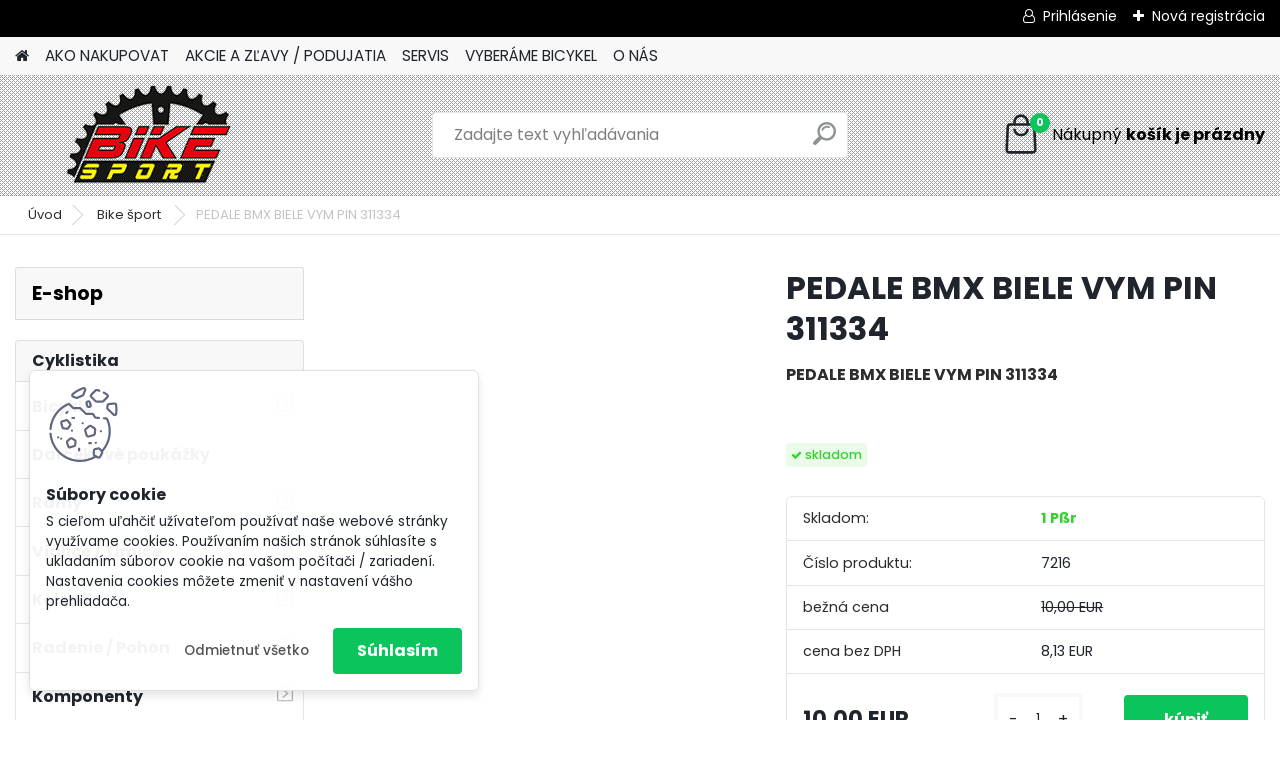

--- FILE ---
content_type: text/html; charset=utf-8
request_url: https://www.bikesporthe.sk/PEDALE-BMX-BIELE-VYM-PIN-311334-d6859.htm
body_size: 26292
content:


        <!DOCTYPE html>
    <html xmlns:og="http://ogp.me/ns#" xmlns:fb="http://www.facebook.com/2008/fbml" lang="sk" class="tmpl__platinum">
      <head>
          <script>
              window.cookie_preferences = getCookieSettings('cookie_preferences');
              window.cookie_statistics = getCookieSettings('cookie_statistics');
              window.cookie_marketing = getCookieSettings('cookie_marketing');

              function getCookieSettings(cookie_name) {
                  if (document.cookie.length > 0)
                  {
                      cookie_start = document.cookie.indexOf(cookie_name + "=");
                      if (cookie_start != -1)
                      {
                          cookie_start = cookie_start + cookie_name.length + 1;
                          cookie_end = document.cookie.indexOf(";", cookie_start);
                          if (cookie_end == -1)
                          {
                              cookie_end = document.cookie.length;
                          }
                          return unescape(document.cookie.substring(cookie_start, cookie_end));
                      }
                  }
                  return false;
              }
          </script>
                <title>Bike šport  | PEDALE BMX BIELE VYM PIN  311334 | BikesportHE - všetko pre váš bicykel</title>
        <script type="text/javascript">var action_unavailable='action_unavailable';var id_language = 'sk';var id_country_code = 'SK';var language_code = 'sk-SK';var path_request = '/request.php';var type_request = 'POST';var cache_break = "2518"; var enable_console_debug = false; var enable_logging_errors = false;var administration_id_language = 'sk';var administration_id_country_code = 'SK';</script>          <script type="text/javascript" src="//ajax.googleapis.com/ajax/libs/jquery/1.8.3/jquery.min.js"></script>
          <script type="text/javascript" src="//code.jquery.com/ui/1.12.1/jquery-ui.min.js" ></script>
                  <script src="/wa_script/js/jquery.hoverIntent.minified.js?_=2025-01-22-11-52" type="text/javascript"></script>
        <script type="text/javascript" src="/admin/jscripts/jquery.qtip.min.js?_=2025-01-22-11-52"></script>
                  <script src="/wa_script/js/jquery.selectBoxIt.min.js?_=2025-01-22-11-52" type="text/javascript"></script>
                  <script src="/wa_script/js/bs_overlay.js?_=2025-01-22-11-52" type="text/javascript"></script>
        <script src="/wa_script/js/bs_design.js?_=2025-01-22-11-52" type="text/javascript"></script>
        <script src="/admin/jscripts/wa_translation.js?_=2025-01-22-11-52" type="text/javascript"></script>
        <link rel="stylesheet" type="text/css" href="/css/jquery.selectBoxIt.wa_script.css?_=2025-01-22-11-52" media="screen, projection">
        <link rel="stylesheet" type="text/css" href="/css/jquery.qtip.lupa.css?_=2025-01-22-11-52">
        
                  <script src="/wa_script/js/jquery.colorbox-min.js?_=2025-01-22-11-52" type="text/javascript"></script>
          <link rel="stylesheet" type="text/css" href="/css/colorbox.css?_=2025-01-22-11-52">
          <script type="text/javascript">
            jQuery(document).ready(function() {
              (function() {
                function createGalleries(rel) {
                  var regex = new RegExp(rel + "\\[(\\d+)]"),
                      m, group = "g_" + rel, groupN;
                  $("a[rel*=" + rel + "]").each(function() {
                    m = regex.exec(this.getAttribute("rel"));
                    if(m) {
                      groupN = group + m[1];
                    } else {
                      groupN = group;
                    }
                    $(this).colorbox({
                      rel: groupN,
                      slideshow:true,
                       maxWidth: "85%",
                       maxHeight: "85%",
                       returnFocus: false
                    });
                  });
                }
                createGalleries("lytebox");
                createGalleries("lyteshow");
              })();
            });</script>
          <script type="text/javascript">
      function init_products_hovers()
      {
        jQuery(".product").hoverIntent({
          over: function(){
            jQuery(this).find(".icons_width_hack").animate({width: "130px"}, 300, function(){});
          } ,
          out: function(){
            jQuery(this).find(".icons_width_hack").animate({width: "10px"}, 300, function(){});
          },
          interval: 40
        });
      }
      jQuery(document).ready(function(){

        jQuery(".param select, .sorting select").selectBoxIt();

        jQuery(".productFooter").click(function()
        {
          var $product_detail_link = jQuery(this).parent().find("a:first");

          if($product_detail_link.length && $product_detail_link.attr("href"))
          {
            window.location.href = $product_detail_link.attr("href");
          }
        });
        init_products_hovers();
        
        ebar_details_visibility = {};
        ebar_details_visibility["user"] = false;
        ebar_details_visibility["basket"] = false;

        ebar_details_timer = {};
        ebar_details_timer["user"] = setTimeout(function(){},100);
        ebar_details_timer["basket"] = setTimeout(function(){},100);

        function ebar_set_show($caller)
        {
          var $box_name = $($caller).attr("id").split("_")[0];

          ebar_details_visibility["user"] = false;
          ebar_details_visibility["basket"] = false;

          ebar_details_visibility[$box_name] = true;

          resolve_ebar_set_visibility("user");
          resolve_ebar_set_visibility("basket");
        }

        function ebar_set_hide($caller)
        {
          var $box_name = $($caller).attr("id").split("_")[0];

          ebar_details_visibility[$box_name] = false;

          clearTimeout(ebar_details_timer[$box_name]);
          ebar_details_timer[$box_name] = setTimeout(function(){resolve_ebar_set_visibility($box_name);},300);
        }

        function resolve_ebar_set_visibility($box_name)
        {
          if(   ebar_details_visibility[$box_name]
             && jQuery("#"+$box_name+"_detail").is(":hidden"))
          {
            jQuery("#"+$box_name+"_detail").slideDown(300);
          }
          else if(   !ebar_details_visibility[$box_name]
                  && jQuery("#"+$box_name+"_detail").not(":hidden"))
          {
            jQuery("#"+$box_name+"_detail").slideUp(0, function() {
              $(this).css({overflow: ""});
            });
          }
        }

        
        jQuery("#user_icon").hoverIntent({
          over: function(){
            ebar_set_show(this);
            jQuery("#ebar_right_content .img_cart, #basket_icon").qtip("hide");
          } ,
          out: function(){
            ebar_set_hide(this);
          },
          interval: 40
        });
        
        jQuery("#user_icon").click(function(e)
        {
          if(jQuery(e.target).attr("id") == "user_icon")
          {
            window.location.href = "https://www.bikesporthe.sk/bike/e-login/";
          }
        });

        jQuery("#basket_icon").click(function(e)
        {
          if(jQuery(e.target).attr("id") == "basket_icon")
          {
            window.location.href = "https://www.bikesporthe.sk/bike/e-basket/";
          }
        });
      BS.Basket.$default_top_basket = false;
      });
    </script>        <meta http-equiv="Content-language" content="sk">
        <meta http-equiv="Content-Type" content="text/html; charset=utf-8">
        <meta name="language" content="slovak">
        <meta name="keywords" content="pedale,bmx,biele,vym,pin,311334">
        <meta name="description" content="PEDALE BMX BIELE VYM PIN  311334">
        <meta name="revisit-after" content="1 Days">
        <meta name="distribution" content="global">
        <meta name="expires" content="never">
                  <meta name="expires" content="never">
                    <link rel="canonical" href="https://www.bikesporthe.sk/PEDALE-BMX-BIELE-VYM-PIN-311334-d6859.htm?tab=description"/>
          <meta property="og:image" content="http://www.bikesporthe.sk/fotky27610/design_setup/images/custom_image_logo.png" />
<meta property="og:image:secure_url" content="https://www.bikesporthe.sk/fotky27610/design_setup/images/custom_image_logo.png" />
<meta property="og:image:type" content="image/jpeg" />
<meta property="og:url" content="http://www.bikesporthe.sk/bike/eshop/24-1-Bike-sport/0/5/6859-PEDALE-BMX-BIELE-VYM-PIN-311334" />
<meta property="og:title" content="PEDALE BMX BIELE VYM PIN  311334" />
<meta property="og:description" content="PEDALE BMX BIELE VYM PIN  311334" />
<meta property="og:type" content="product" />
<meta property="og:site_name" content="BikesportHE - všetko pre váš bicykel" />

<meta name="google-site-verification" content="u6ZEtgPnRx22a0n7wd4LZFZJvUSn_CHTdOg3ep6X1h4"/>            <meta name="robots" content="index, follow">
                      <link href="//www.bikesporthe.sk/fotky27610/1_cmyk_600dpi.jpg" rel="icon" type="image/jpeg">
          <link rel="shortcut icon" type="image/jpeg" href="//www.bikesporthe.sk/fotky27610/1_cmyk_600dpi.jpg">
                  <link rel="stylesheet" type="text/css" href="/css/lang_dependent_css/lang_sk.css?_=2025-01-22-11-52" media="screen, projection">
                <link rel='stylesheet' type='text/css' href='/wa_script/js/styles.css?_=2025-01-22-11-52'>
        <script language='javascript' type='text/javascript' src='/wa_script/js/javascripts.js?_=2025-01-22-11-52'></script>
        <script language='javascript' type='text/javascript' src='/wa_script/js/check_tel.js?_=2025-01-22-11-52'></script>
          <script src="/assets/javascripts/buy_button.js?_=2025-01-22-11-52"></script>
            <script type="text/javascript" src="/wa_script/js/bs_user.js?_=2025-01-22-11-52"></script>
        <script type="text/javascript" src="/wa_script/js/bs_fce.js?_=2025-01-22-11-52"></script>
        <script type="text/javascript" src="/wa_script/js/bs_fixed_bar.js?_=2025-01-22-11-52"></script>
        <script type="text/javascript" src="/bohemiasoft/js/bs.js?_=2025-01-22-11-52"></script>
        <script src="/wa_script/js/jquery.number.min.js?_=2025-01-22-11-52" type="text/javascript"></script>
        <script type="text/javascript">
            BS.User.id = 27610;
            BS.User.domain = "bike";
            BS.User.is_responsive_layout = true;
            BS.User.max_search_query_length = 50;
            BS.User.max_autocomplete_words_count = 5;

            WA.Translation._autocompleter_ambiguous_query = ' Hľadaný výraz je pre našeptávač príliš všeobecný. Zadajte prosím ďalšie znaky, slová alebo pokračujte odoslaním formulára pre vyhľadávanie.';
            WA.Translation._autocompleter_no_results_found = ' Neboli nájdené žiadne produkty ani kategórie.';
            WA.Translation._error = " Chyba";
            WA.Translation._success = " Úspech";
            WA.Translation._warning = " Upozornenie";
            WA.Translation._multiples_inc_notify = '<p class="multiples-warning"><strong>Tento produkt je možné objednať iba v násobkoch #inc#. </strong><br><small>Vami zadaný počet kusov bol navýšený podľa tohto násobku.</small></p>';
            WA.Translation._shipping_change_selected = " Zmeniť...";
            WA.Translation._shipping_deliver_to_address = "_shipping_deliver_to_address";

            BS.Design.template = {
              name: "platinum",
              is_selected: function(name) {
                if(Array.isArray(name)) {
                  return name.indexOf(this.name) > -1;
                } else {
                  return name === this.name;
                }
              }
            };
            BS.Design.isLayout3 = true;
            BS.Design.templates = {
              TEMPLATE_ARGON: "argon",TEMPLATE_NEON: "neon",TEMPLATE_CARBON: "carbon",TEMPLATE_XENON: "xenon",TEMPLATE_AURUM: "aurum",TEMPLATE_CUPRUM: "cuprum",TEMPLATE_ERBIUM: "erbium",TEMPLATE_CADMIUM: "cadmium",TEMPLATE_BARIUM: "barium",TEMPLATE_CHROMIUM: "chromium",TEMPLATE_SILICIUM: "silicium",TEMPLATE_IRIDIUM: "iridium",TEMPLATE_INDIUM: "indium",TEMPLATE_OXYGEN: "oxygen",TEMPLATE_HELIUM: "helium",TEMPLATE_FLUOR: "fluor",TEMPLATE_FERRUM: "ferrum",TEMPLATE_TERBIUM: "terbium",TEMPLATE_URANIUM: "uranium",TEMPLATE_ZINCUM: "zincum",TEMPLATE_CERIUM: "cerium",TEMPLATE_KRYPTON: "krypton",TEMPLATE_THORIUM: "thorium",TEMPLATE_ETHERUM: "etherum",TEMPLATE_KRYPTONIT: "kryptonit",TEMPLATE_TITANIUM: "titanium",TEMPLATE_PLATINUM: "platinum"            };
        </script>
                  <script src="/js/progress_button/modernizr.custom.js"></script>
                      <link rel="stylesheet" type="text/css" href="/bower_components/owl.carousel/dist/assets/owl.carousel.min.css" />
            <link rel="stylesheet" type="text/css" href="/bower_components/owl.carousel/dist/assets/owl.theme.default.min.css" />
            <script src="/bower_components/owl.carousel/dist/owl.carousel.min.js"></script>
                      <link rel="stylesheet" type="text/css" href="/bower_components/priority-nav/dist/priority-nav-core.css" />
            <script src="/bower_components/priority-nav/dist/priority-nav.js"></script>
                      <link rel="stylesheet" type="text/css" href="//static.bohemiasoft.com/jave/style.css?_=2025-01-22-11-52" media="screen">
                    <link rel="stylesheet" type="text/css" href="/css/font-awesome.4.7.0.min.css" media="screen">
          <link rel="stylesheet" type="text/css" href="/sablony/nove/platinum/platinumpurple/css/product_var3.css?_=2025-01-22-11-52" media="screen">
          <style>
    :root {
        --primary: #0BC45C;
        --primary-dark: #009F37;
        --secondary: #F8F8F8;
        --secondary-v2: #2D2D2D;
        --element-color: #1f242d;
        --stars: #ffcf15;
        --sale: #c91e1e;
        
        --empty-basket-text: " Košík je prázdny";
        --full-shopping-basket-text: "nákupný košík";
        --choose-delivery-method-text: "Výber spôsobu doručenia";
        --choose-payment-method-text: "Výber spôsobu platby";
        --free-price-text: "Zadarmo";
        --continue-without-login-text: "Pokračovanie bez prihlásenia";
        --summary-order-text: "Súhrn vašej objednávky";
        --cart-contents-text: "Váš košík";
        --in-login-text: "Prihlásenie";
        --in-registration-text: "Nová registrácia";
        --in-forgotten-pass-text: "";
        --price-list-filter-text: "Cenník";
        --search-see-everything-text: "Vidieť všetko";
        --discount-code-text: "Mám zľavový kód";
        --searched-cats-text: "Vyhľadávané kategórie";
        --back-to-eshop-text: "Späť do e-shopu";
        --to-category-menu-text: "Do kategórie";
        --back-menu-text: "Späť";
        --pagination-next-text: "Ďalšie";
        --pagination-previous-text: "Predchádzajúci";
        --cookies-files-text: "Súbory cookie";
        --newsletter-button-text: "Odoberať";
        --newsletter-be-up-to-date-text: "Buďte v obraze";
        --specify-params-text: "Vybrať parametre";
        --article-tags-text: "Tagy článku";
        --watch-product-text: "Sledovať produkt";
        --notfull-shopping-text: "Nákupný";
        --notfull-basket-is-empty-text: "košík je prázdny";
        --whole-blog-article-text: "Celý článok";
        --all-parameters-text: "Všetky parametre";
        --without-var-text: "cena bez DPH";
        --green: "#18c566";
        --primary-light: "#F2FCF8";
        --basket-content-text: " Obsah košíka";
        --products-in-cat-text: " Produkty v kategórii";
        
    }
</style>
          <link rel="stylesheet"
                type="text/css"
                id="tpl-editor-stylesheet"
                href="/sablony/nove/platinum/platinumpurple/css/colors.css?_=2025-01-22-11-52"
                media="screen">

          <meta name="viewport" content="width=device-width, initial-scale=1.0">
          <link rel="stylesheet" 
                   type="text/css" 
                   href="https://static.bohemiasoft.com/custom-css/platinum.css?_1769061019" 
                   media="screen"><style type="text/css">
               <!--#site_logo{
                  width: 275px;
                  height: 100px;
                  background-image: url('/fotky27610/design_setup/images/custom_image_logo.png?cache_time=1678916912');
                  background-repeat: no-repeat;
                  
                }html body .myheader { 
          background-image: url('/fotky27610/design_setup/images/custom_image_centerpage.png?cache_time=1678916912');
          border: black;
          background-repeat: repeat;
          background-position: 50% 50%;
          
        }#page_background{
                  background-image: url('/fotky27610/design_setup/images/custom_image_aroundpage.png?cache_time=1678916912');
                  background-repeat: repeat;
                  background-position: 50% 50%;
                  background-color: transparent;
                }.bgLupa{
                  padding: 0;
                  border: none;
                }

 :root { 
 }
-->
                </style>          <link rel="stylesheet" type="text/css" href="/fotky27610/design_setup/css/user_defined.css?_=1385153267" media="screen, projection">
                    <script type="text/javascript" src="/admin/jscripts/wa_dialogs.js?_=2025-01-22-11-52"></script>
            <script>
      $(document).ready(function() {
        if (getCookie('show_cookie_message' + '_27610_sk') != 'no') {
          if($('#cookies-agreement').attr('data-location') === '0')
          {
            $('.cookies-wrapper').css("top", "0px");
          }
          else
          {
            $('.cookies-wrapper').css("bottom", "0px");
          }
          $('.cookies-wrapper').show();
        }

        $('#cookies-notify__close').click(function() {
          setCookie('show_cookie_message' + '_27610_sk', 'no');
          $('#cookies-agreement').slideUp();
          $("#masterpage").attr("style", "");
          setCookie('cookie_preferences', 'true');
          setCookie('cookie_statistics', 'true');
          setCookie('cookie_marketing', 'true');
          window.cookie_preferences = true;
          window.cookie_statistics = true;
          window.cookie_marketing = true;
          if(typeof gtag === 'function') {
              gtag('consent', 'update', {
                  'ad_storage': 'granted',
                  'analytics_storage': 'granted',
                  'ad_user_data': 'granted',
                  'ad_personalization': 'granted'
              });
          }
         return false;
        });

        $("#cookies-notify__disagree").click(function(){
            save_preferences();
        });

        $('#cookies-notify__preferences-button-close').click(function(){
            var cookies_notify_preferences = $("#cookies-notify-checkbox__preferences").is(':checked');
            var cookies_notify_statistics = $("#cookies-notify-checkbox__statistics").is(':checked');
            var cookies_notify_marketing = $("#cookies-notify-checkbox__marketing").is(':checked');
            save_preferences(cookies_notify_preferences, cookies_notify_statistics, cookies_notify_marketing);
        });

        function save_preferences(preferences = false, statistics = false, marketing = false)
        {
            setCookie('show_cookie_message' + '_27610_sk', 'no');
            $('#cookies-agreement').slideUp();
            $("#masterpage").attr("style", "");
            setCookie('cookie_preferences', preferences);
            setCookie('cookie_statistics', statistics);
            setCookie('cookie_marketing', marketing);
            window.cookie_preferences = preferences;
            window.cookie_statistics = statistics;
            window.cookie_marketing = marketing;
            if(marketing && typeof gtag === 'function')
            {
                gtag('consent', 'update', {
                    'ad_storage': 'granted'
                });
            }
            if(statistics && typeof gtag === 'function')
            {
                gtag('consent', 'update', {
                    'analytics_storage': 'granted',
                    'ad_user_data': 'granted',
                    'ad_personalization': 'granted',
                });
            }
            if(marketing === false && BS && BS.seznamIdentity) {
                BS.seznamIdentity.clearIdentity();
            }
        }

        /**
         * @param {String} cookie_name
         * @returns {String}
         */
        function getCookie(cookie_name) {
          if (document.cookie.length > 0)
          {
            cookie_start = document.cookie.indexOf(cookie_name + "=");
            if (cookie_start != -1)
            {
              cookie_start = cookie_start + cookie_name.length + 1;
              cookie_end = document.cookie.indexOf(";", cookie_start);
              if (cookie_end == -1)
              {
                cookie_end = document.cookie.length;
              }
              return unescape(document.cookie.substring(cookie_start, cookie_end));
            }
          }
          return "";
        }
        
        /**
         * @param {String} cookie_name
         * @param {String} value
         */
        function setCookie(cookie_name, value) {
          var time = new Date();
          time.setTime(time.getTime() + 365*24*60*60*1000); // + 1 rok
          var expires = "expires="+time.toUTCString();
          document.cookie = cookie_name + "=" + escape(value) + "; " + expires + "; path=/";
        }
      });
    </script>
            <script type="text/javascript" src="/wa_script/js/search_autocompleter.js?_=2025-01-22-11-52"></script>
              <script>
              WA.Translation._complete_specification = "Kompletné špecifikácie";
              WA.Translation._dont_have_acc = "Nemáte účet? ";
              WA.Translation._have_acc = "Máte už účet? ";
              WA.Translation._register_titanium = "Zaregistrovať sa";
              WA.Translation._login_titanium = "Prihlásiť";
              WA.Translation._placeholder_voucher = "Sem vložte kód";
          </script>
                <script src="/wa_script/js/template/platinum/script.js?_=2025-01-22-11-52"></script>
                    <link rel="stylesheet" type="text/css" href="/assets/vendor/magnific-popup/magnific-popup.css" />
      <script src="/assets/vendor/magnific-popup/jquery.magnific-popup.js"></script>
      <script type="text/javascript">
        BS.env = {
          decPoint: ",",
          basketFloatEnabled: false        };
      </script>
      <script type="text/javascript" src="/node_modules/select2/dist/js/select2.min.js"></script>
      <script type="text/javascript" src="/node_modules/maximize-select2-height/maximize-select2-height.min.js"></script>
      <script type="text/javascript">
        (function() {
          $.fn.select2.defaults.set("language", {
            noResults: function() {return " Žiadny záznam nebol nájdený"},
            inputTooShort: function(o) {
              var n = o.minimum - o.input.length;
              return "_input_too_short".replace("#N#", n);
            }
          });
          $.fn.select2.defaults.set("width", "100%")
        })();

      </script>
      <link type="text/css" rel="stylesheet" href="/node_modules/select2/dist/css/select2.min.css" />
      <script type="text/javascript" src="/wa_script/js/countdown_timer.js?_=2025-01-22-11-52"></script>
      <script type="text/javascript" src="/wa_script/js/app.js?_=2025-01-22-11-52"></script>
      <script type="text/javascript" src="/node_modules/jquery-validation/dist/jquery.validate.min.js"></script>

      
          </head>
      <body class="lang-sk layout3 not-home page-product-detail page-product-6859 basket-empty slider_available template-slider-custom vat-payer-y alternative-currency-n" >
        <a name="topweb"></a>
            <div id="cookies-agreement" class="cookies-wrapper" data-location="1"
         >
      <div class="cookies-notify-background"></div>
      <div class="cookies-notify" style="display:block!important;">
        <div class="cookies-notify__bar">
          <div class="cookies-notify__bar1">
            <div class="cookies-notify__text"
                                 >
                S cieľom uľahčiť užívateľom používať naše webové stránky využívame cookies. Používaním našich stránok súhlasíte s ukladaním súborov cookie na vašom počítači / zariadení. Nastavenia cookies môžete zmeniť v nastavení vášho prehliadača.            </div>
            <div class="cookies-notify__button">
                <a href="#" id="cookies-notify__disagree" class="secondary-btn"
                   style="color: #000000;
                           background-color: #c8c8c8;
                           opacity: 1"
                >Odmietnuť všetko</a>
              <a href="#" id="cookies-notify__close"
                 style="color: #000000;
                        background-color: #c8c8c8;
                        opacity: 1"
                >Súhlasím</a>
            </div>
          </div>
                    </div>
      </div>
    </div>
    
  <div id="responsive_layout_large"></div><div id="page">      <div class="top-bar" id="topBar">
                  <div class="top-bar-login">
                          <span class="user-login"><a href="/bike/e-login">Prihlásenie</a></span>
              <span class="user-register"><a href="/bike/e-register">Nová registrácia</a></span>
                        </div>
                        </div>
          <script type="text/javascript">
      var responsive_articlemenu_name = ' Menu';
      var responsive_eshopmenu_name = ' E-shop';
    </script>
        <link rel="stylesheet" type="text/css" href="/css/masterslider.css?_=2025-01-22-11-52" media="screen, projection">
    <script type="text/javascript" src="/js/masterslider.min.js"></script>
    <div class="myheader">
            <!--[if IE 6]>
    <style>
    #main-menu ul ul{visibility:visible;}
    </style>
    <![endif]-->

    
    <div id="new_top_menu"><!-- TOPMENU -->
            <div id="new_template_row" class="">
                 <ul>
            <li class="eshop-menu-home">
              <a href="//www.bikesporthe.sk" class="top_parent_act" aria-label="Homepage">
                              </a>
            </li>
          </ul>
          
<ul><li class="eshop-menu-4 eshop-menu-order-1 eshop-menu-odd"><a href="/AKO-NAKUPOVAT-a4_0.htm"  class="top_parent">AKO NAKUPOVAT</a> <ul><!--[if lte IE 7]><table><tr><td><![endif]--> <li class="eshop-submenu-7"><a href="/Obchodne-podmienky-a4_7.htm" >Obchodné podmienky</a></li><li class="eshop-submenu-24"><a href="/Predaj-pocas-karanteny-korona-a4_24.htm" >Predaj počas karantény korona</a></li><li class="eshop-submenu-8"><a href="/Registracia-a-jej-vyhody-a4_8.htm" >Registrácia a jej výhody</a></li><li class="eshop-submenu-14"><a href="/Doprava-a-postovne-a4_14.htm" >Doprava a poštovné</a></li><li class="eshop-submenu-9"><a href="/Reklamacny-formular-a4_9.htm" >Reklamačný formulár</a></li><li class="eshop-submenu-10"><a href="/Storno-objednavky-a4_10.htm" >Storno objednávky</a></li> <!--[if lte IE 7]></td></tr></table><![endif]--></ul> 
</li></ul>
<ul><li class="eshop-menu-6 eshop-menu-order-2 eshop-menu-even"><a href="/AKCIE-A-ZLAVY-PODUJATIA-a6_0.htm"  class="top_parent">AKCIE A ZĽAVY  /  PODUJATIA</a> <ul><!--[if lte IE 7]><table><tr><td><![endif]--> <li class="eshop-submenu-19"><a href="/Akcie-a6_19.htm" >Akcie</a></li><li class="eshop-submenu-11"><a target="_self" href="http://www.webareal.sk/bike/Registracia-a-jej-vyhody-a4_8.htm" >Zľava po registrácii</a></li><li class="eshop-submenu-20"><a href="/Zamena-detskych-bicyklov-a6_20.htm" >Zámena detských bicyklov</a></li> <!--[if lte IE 7]></td></tr></table><![endif]--></ul> 
</li></ul>
<ul><li class="eshop-menu-7 eshop-menu-order-3 eshop-menu-odd"><a href="/SERVIS-a7_0.htm"  class="top_parent">SERVIS</a> <ul><!--[if lte IE 7]><table><tr><td><![endif]--> <li class="eshop-submenu-16"><a href="/Servis-lyzi-a7_16.htm" >Servis lyží</a></li><li class="eshop-submenu-21"><a href="/Brusenie-korcul-a7_21.htm" >Brúsenie korčúľ</a></li><li class="eshop-submenu-18"><a href="/Servis-bicykov-a7_18.htm" >Servis bicykov</a></li><li class="eshop-submenu-17"><a href="/Zlozenie-bicykla-zo-skatule-a7_17.htm" >Zloženie bicykla zo škatule</a></li> <!--[if lte IE 7]></td></tr></table><![endif]--></ul> 
</li></ul>
<ul><li class="eshop-menu-5 eshop-menu-order-4 eshop-menu-even"><a href="/VYBERAME-BICYKEL-a5_0.htm"  class="top_parent">VYBERÁME BICYKEL</a> <ul><!--[if lte IE 7]><table><tr><td><![endif]--> <li class="eshop-submenu-3"><a href="/Vyberame-spravny-bicykel-a5_3.htm" >Vyberáme správny bicykel</a></li><li class="eshop-submenu-23"><a href="/Vyberame-spravny-Elektrobicyke-a5_23.htm" >Vyberame spravny Elektrobicyke</a></li><li class="eshop-submenu-4"><a href="/Kategorie-bicyklov-a5_4.htm" >Kategórie bicyklov</a></li><li class="eshop-submenu-5"><a href="/Spravna-velkost-a-posed-a5_5.htm" >Správna veľkosť a posed</a></li><li class="eshop-submenu-6"><a href="/Preco-29-palcove-kolesa-a5_6.htm" >Prečo 29 palcové kolesá</a></li><li class="eshop-submenu-15"><a href="/Velkost-kolies-velka-dilema-a5_15.htm" >Veľkosť kolies veľká dilema</a></li> <!--[if lte IE 7]></td></tr></table><![endif]--></ul> 
</li></ul>
<ul><li class="eshop-menu-2 eshop-menu-order-5 eshop-menu-odd"><a href="/O-NAS-a2_0.htm"  class="top_parent">O NÁS</a> <ul><!--[if lte IE 7]><table><tr><td><![endif]--> <li class="eshop-submenu-12"><a href="/Kontakt-a2_12.htm" >Kontakt</a></li><li class="eshop-submenu-13"><a href="/Kamenna-predajna-a2_13.htm" >Kamenná predajňa</a></li> <!--[if lte IE 7]></td></tr></table><![endif]--></ul> 
</li></ul>      </div>
    </div><!-- END TOPMENU -->
            <div class="navigate_bar">
            <div class="logo-wrapper">
            <a id="site_logo" href="//www.bikesporthe.sk" class="mylogo" aria-label="Logo"></a>
    </div>
                <div id="search">
      <form name="search" id="searchForm" action="/search-engine.htm" method="GET" enctype="multipart/form-data">
        <label for="q" class="title_left2"> Hľadanie</label>
        <p>
          <input name="slovo" type="text" class="inputBox" id="q" placeholder=" Zadajte text vyhľadávania" maxlength="50">
          
          <input type="hidden" id="source_service" value="www.webareal.sk">
        </p>
        <div class="wrapper_search_submit">
          <input type="submit" class="search_submit" aria-label="search" name="search_submit" value="">
        </div>
        <div id="search_setup_area">
          <input id="hledatjak2" checked="checked" type="radio" name="hledatjak" value="2">
          <label for="hledatjak2">Hľadať v tovare</label>
          <br />
          <input id="hledatjak1"  type="radio" name="hledatjak" value="1">
          <label for="hledatjak1">Hľadať v článkoch</label>
                    <script type="text/javascript">
            function resolve_search_mode_visibility()
            {
              if (jQuery('form[name=search] input').is(':focus'))
              {
                if (jQuery('#search_setup_area').is(':hidden'))
                {
                  jQuery('#search_setup_area').slideDown(400);
                }
              }
              else
              {
                if (jQuery('#search_setup_area').not(':hidden'))
                {
                  jQuery('#search_setup_area').slideUp(400);
                }
              }
            }

            $('form[name=search] input').click(function() {
              this.focus();
            });

            jQuery('form[name=search] input')
                .focus(function() {
                  resolve_search_mode_visibility();
                })
                .blur(function() {
                  setTimeout(function() {
                    resolve_search_mode_visibility();
                  }, 1000);
                });

          </script>
                  </div>
      </form>
    </div>
            
  <div id="ebar" class="" >        <div id="basket_icon" >
            <div id="basket_detail">
                <div id="basket_arrow_tag"></div>
                <div id="basket_content_tag">
                    <a id="quantity_tag" href="/bike/e-basket" rel="nofollow" class="elink"><span class="quantity_count">0</span>
                    <span class="basket_empty"> Váš nákupný košík <span class="bold">je prázdny</span></span></a>                </div>
            </div>
        </div>
                </div>      </div>
          </div>
    <div id="page_background">      <div class="hack-box"><!-- HACK MIN WIDTH FOR IE 5, 5.5, 6  -->
                  <div id="masterpage" style="margin-bottom:95px;"><!-- MASTER PAGE -->
              <div id="header">          </div><!-- END HEADER -->
                    <div id="aroundpage"><!-- AROUND PAGE -->
            <div class="extra-menu-wrapper">
      <!-- LEFT BOX -->
      <div id="left-box">
              <div class="menu-typ-2" id="left_eshop">
                <p class="title_left_eshop">E-shop</p>
          
        <div id="inleft_eshop">
          <div class="leftmenu">
                <ul class="root-eshop-menu">
            <li class="new-tmpl-home-button">
        <a href="//www.bikesporthe.sk">
          <i class="fa fa-home" aria-hidden="true"></i>
        </a>
      </li>
              <li class="leftmenuCat category-menu-sep-36 category-menu-sep-order-1 remove_point">
                      <strong>
              Cyklistika            </strong>
                    </li>

                <li class="sub leftmenuDef category-menu-2 category-menu-order-1 category-menu-odd remove_point">
          <a href="/Bicykle-c2_0_1.htm">            <strong>
              Bicykle            </strong>
                  <!--[if IE 7]><!--></a><!--<![endif]-->
      <!--[if lte IE 6]><table><tr><td><![endif]-->
          <ul class="eshop-submenu level-2">
            <li class="new-tmpl-home-button">
        <a href="//">
          <i class="fa fa-home" aria-hidden="true"></i>
        </a>
      </li>
              <li class="sub leftmenuDef category-submenu-6 masonry_item remove_point">
          <a href="/Horske-bicykle-Hardtail-c2_6_2.htm">            <strong>
               Horské bicykle - Hardtail             </strong>
                  <!--[if IE 7]><!--></a><!--<![endif]-->
      <!--[if lte IE 6]><table><tr><td><![endif]-->
          <ul class="eshop-submenu level-3">
            <li class="new-tmpl-home-button">
        <a href="//">
          <i class="fa fa-home" aria-hidden="true"></i>
        </a>
      </li>
              <li class="leftmenuDef category-submenu-15 remove_point">
          <a href="/29-Hardtail-MTB-c2_15_3.htm">            <strong>
              29&quot;Hardtail MTB            </strong>
            </a>        </li>

                <li class="leftmenuDef category-submenu-16 remove_point">
          <a href="/27-5-Hardtail-MTB-c2_16_3.htm">            <strong>
              27,5&quot; Hardtail MTB            </strong>
            </a>        </li>

                <li class="leftmenuDef category-submenu-112 remove_point">
          <a href="/26-Hardtail-MTB-c2_112_3.htm">            <strong>
               26&quot; Hardtail MTB            </strong>
            </a>        </li>

            </ul>
      <style>
        #left-box .remove_point a::before
        {
          display: none;
        }
      </style>
          <!--[if lte IE 6]></td></tr></table></a><![endif]-->
      </a>        </li>

                <li class="sub leftmenuDef category-submenu-7 masonry_item remove_point">
          <a href="/Horske-bicykle-Celoodpruzene-c2_7_2.htm">            <strong>
              Horské bicykle - Celoodpružené            </strong>
                  <!--[if IE 7]><!--></a><!--<![endif]-->
      <!--[if lte IE 6]><table><tr><td><![endif]-->
          <ul class="eshop-submenu level-3">
            <li class="new-tmpl-home-button">
        <a href="//">
          <i class="fa fa-home" aria-hidden="true"></i>
        </a>
      </li>
              <li class="leftmenuDef category-submenu-18 remove_point">
          <a href="/29-Bicykle-c2_18_3.htm">            <strong>
              29&quot; Bicykle             </strong>
            </a>        </li>

                <li class="leftmenuDef category-submenu-19 remove_point">
          <a href="/27-Bicykle-c2_19_3.htm">            <strong>
              27&quot; Bicykle            </strong>
            </a>        </li>

            </ul>
      <style>
        #left-box .remove_point a::before
        {
          display: none;
        }
      </style>
          <!--[if lte IE 6]></td></tr></table></a><![endif]-->
      </a>        </li>

                <li class="sub leftmenuDef category-submenu-8 masonry_item remove_point">
          <a href="/Damske-bicykle-c2_8_2.htm">            <strong>
              Dámske bicykle            </strong>
                  <!--[if IE 7]><!--></a><!--<![endif]-->
      <!--[if lte IE 6]><table><tr><td><![endif]-->
          <ul class="eshop-submenu level-3">
            <li class="new-tmpl-home-button">
        <a href="//">
          <i class="fa fa-home" aria-hidden="true"></i>
        </a>
      </li>
              <li class="leftmenuDef category-submenu-100 remove_point">
          <a href="/Hardtail-MTB-lady-c2_100_3.htm">            <strong>
              Hardtail MTB lady            </strong>
            </a>        </li>

                <li class="leftmenuDef category-submenu-101 remove_point">
          <a href="/Celoodpruzene-MTB-lady-c2_101_3.htm">            <strong>
              Celoodpružené MTB lady            </strong>
            </a>        </li>

                <li class="leftmenuDef category-submenu-102 remove_point">
          <a href="/Cross-Treking-lady-c2_102_3.htm">            <strong>
              Cross / Treking lady            </strong>
            </a>        </li>

            </ul>
      <style>
        #left-box .remove_point a::before
        {
          display: none;
        }
      </style>
          <!--[if lte IE 6]></td></tr></table></a><![endif]-->
      </a>        </li>

                <li class="leftmenuDef category-submenu-9 masonry_item remove_point">
          <a href="/Cros-Treking-bicykle-c2_9_2.htm">            <strong>
              Cros/Treking bicykle            </strong>
            </a>        </li>

                <li class="leftmenuDef category-submenu-14 masonry_item remove_point">
          <a href="/Freeride-Dirt-bicykle-c2_14_2.htm">            <strong>
              Freeride Dirt bicykle            </strong>
            </a>        </li>

                <li class="leftmenuDef category-submenu-10 masonry_item remove_point">
          <a href="/Cestne-bicykle-c2_10_2.htm">            <strong>
              Cestné bicykle            </strong>
            </a>        </li>

                <li class="leftmenuDef category-submenu-113 masonry_item remove_point">
          <a href="/Gravel-bicykle-c2_113_2.htm">            <strong>
              Gravel bicykle            </strong>
            </a>        </li>

                <li class="leftmenuDef category-submenu-11 masonry_item remove_point">
          <a href="/Mestske-bicykle-c2_11_2.htm">            <strong>
              Mestské bicykle            </strong>
            </a>        </li>

                <li class="sub leftmenuDef category-submenu-12 masonry_item remove_point">
          <a href="/Detske-bicykle-c2_12_2.htm">            <strong>
              Detské bicykle            </strong>
                  <!--[if IE 7]><!--></a><!--<![endif]-->
      <!--[if lte IE 6]><table><tr><td><![endif]-->
          <ul class="eshop-submenu level-3">
            <li class="new-tmpl-home-button">
        <a href="//">
          <i class="fa fa-home" aria-hidden="true"></i>
        </a>
      </li>
              <li class="leftmenuDef category-submenu-111 remove_point">
          <a href="/26-27-5-detske-bicykle-c2_111_3.htm">            <strong>
              26&quot; 27,5&quot; detské bicykle            </strong>
            </a>        </li>

                <li class="leftmenuDef category-submenu-105 remove_point">
          <a href="/24-detske-bicykle-c2_105_3.htm">            <strong>
              24&quot; detské bicykle            </strong>
            </a>        </li>

                <li class="leftmenuDef category-submenu-106 remove_point">
          <a href="/20-detske-bicykle-c2_106_3.htm">            <strong>
              20&quot; detské bicykle            </strong>
            </a>        </li>

                <li class="leftmenuDef category-submenu-107 remove_point">
          <a href="/16-detske-bicykle-c2_107_3.htm">            <strong>
              16&quot; detské bicykle            </strong>
            </a>        </li>

                <li class="leftmenuDef category-submenu-108 remove_point">
          <a href="/12-detske-bicykle-c2_108_3.htm">            <strong>
              12&quot; detské bicykle            </strong>
            </a>        </li>

            </ul>
      <style>
        #left-box .remove_point a::before
        {
          display: none;
        }
      </style>
          <!--[if lte IE 6]></td></tr></table></a><![endif]-->
      </a>        </li>

                <li class="sub leftmenuDef category-submenu-13 masonry_item remove_point">
          <a href="/Elektro-Moto-bicykle-c2_13_2.htm">            <strong>
              Elektro/Moto bicykle            </strong>
                  <!--[if IE 7]><!--></a><!--<![endif]-->
      <!--[if lte IE 6]><table><tr><td><![endif]-->
          <ul class="eshop-submenu level-3">
            <li class="new-tmpl-home-button">
        <a href="//">
          <i class="fa fa-home" aria-hidden="true"></i>
        </a>
      </li>
              <li class="leftmenuDef category-submenu-114 remove_point">
          <a href="/Elektrobicykle-hardtail-c2_114_3.htm">            <strong>
              Elektrobicykle - hardtail            </strong>
            </a>        </li>

                <li class="leftmenuDef category-submenu-115 remove_point">
          <a href="/Celoodpruzene-elektrobicykle-c2_115_3.htm">            <strong>
              Celoodpružené elektrobicykle            </strong>
            </a>        </li>

                <li class="leftmenuDef category-submenu-116 remove_point">
          <a href="/Elektrobicykle-Cross-a-trekk-c2_116_3.htm">            <strong>
              Elektrobicykle - Cross a trekk            </strong>
            </a>        </li>

                <li class="leftmenuDef category-submenu-117 remove_point">
          <a href="/Mestske-elektro-bicykle-c2_117_3.htm">            <strong>
              Mestské elektro bicykle             </strong>
            </a>        </li>

            </ul>
      <style>
        #left-box .remove_point a::before
        {
          display: none;
        }
      </style>
          <!--[if lte IE 6]></td></tr></table></a><![endif]-->
      </a>        </li>

                <li class="leftmenuDef category-submenu-109 masonry_item remove_point">
          <a href="/Fatbike-c2_109_2.htm">            <strong>
              Fatbike            </strong>
            </a>        </li>

            </ul>
      <style>
        #left-box .remove_point a::before
        {
          display: none;
        }
      </style>
          <!--[if lte IE 6]></td></tr></table></a><![endif]-->
      </a>        </li>

                <li class="leftmenuDef category-menu-38 category-menu-order-2 category-menu-even remove_point">
          <a href="/Darcekove-poukazky-c38_0_1.htm">            <strong>
              Darčekové poukážky            </strong>
            </a>        </li>

                <li class="sub leftmenuDef category-menu-23 category-menu-order-3 category-menu-odd remove_point">
          <a href="/Ramy-c23_0_1.htm">            <strong>
              Rámy            </strong>
                  <!--[if IE 7]><!--></a><!--<![endif]-->
      <!--[if lte IE 6]><table><tr><td><![endif]-->
          <ul class="eshop-submenu level-2">
            <li class="new-tmpl-home-button">
        <a href="//">
          <i class="fa fa-home" aria-hidden="true"></i>
        </a>
      </li>
              <li class="leftmenuDef category-submenu-41 masonry_item remove_point">
          <a href="/Horske-c23_41_2.htm">            <strong>
              Horské            </strong>
            </a>        </li>

                <li class="leftmenuDef category-submenu-42 masonry_item remove_point">
          <a href="/Cestne-c23_42_2.htm">            <strong>
              Cestné            </strong>
            </a>        </li>

                <li class="leftmenuDef category-submenu-43 masonry_item remove_point">
          <a href="/Treking-c23_43_2.htm">            <strong>
              Treking            </strong>
            </a>        </li>

                <li class="leftmenuDef category-submenu-96 masonry_item remove_point">
          <a href="/Diely-k-ramom-Objimky-Koncovky-c23_96_2.htm">            <strong>
              Diely k rámom Objímky/Koncovky            </strong>
            </a>        </li>

            </ul>
      <style>
        #left-box .remove_point a::before
        {
          display: none;
        }
      </style>
          <!--[if lte IE 6]></td></tr></table></a><![endif]-->
      </a>        </li>

                <li class="sub leftmenuDef category-menu-25 category-menu-order-4 category-menu-even remove_point">
          <a href="/Vidlice-Tlmice-c25_0_1.htm">            <strong>
              Vidlice / Tlmiče            </strong>
                  <!--[if IE 7]><!--></a><!--<![endif]-->
      <!--[if lte IE 6]><table><tr><td><![endif]-->
          <ul class="eshop-submenu level-2">
            <li class="new-tmpl-home-button">
        <a href="//">
          <i class="fa fa-home" aria-hidden="true"></i>
        </a>
      </li>
              <li class="leftmenuDef category-submenu-37 masonry_item remove_point">
          <a href="/Vidlice-Odpruzene-c25_37_2.htm">            <strong>
              Vidlice Odpružene            </strong>
            </a>        </li>

                <li class="leftmenuDef category-submenu-39 masonry_item remove_point">
          <a href="/Vidlice-Pevne-c25_39_2.htm">            <strong>
              Vidlice Pevné            </strong>
            </a>        </li>

                <li class="leftmenuDef category-submenu-38 masonry_item remove_point">
          <a href="/Tlmice-c25_38_2.htm">            <strong>
              Tlmiče            </strong>
            </a>        </li>

                <li class="leftmenuDef category-submenu-40 masonry_item remove_point">
          <a href="/Nahradne-diely-Oleje-c25_40_2.htm">            <strong>
              Náhradné diely / Oleje            </strong>
            </a>        </li>

            </ul>
      <style>
        #left-box .remove_point a::before
        {
          display: none;
        }
      </style>
          <!--[if lte IE 6]></td></tr></table></a><![endif]-->
      </a>        </li>

                <li class="sub leftmenuDef category-menu-4 category-menu-order-5 category-menu-odd remove_point">
          <a href="/Kolesa-c4_0_1.htm">            <strong>
              Kolesá            </strong>
                  <!--[if IE 7]><!--></a><!--<![endif]-->
      <!--[if lte IE 6]><table><tr><td><![endif]-->
          <ul class="eshop-submenu level-2">
            <li class="new-tmpl-home-button">
        <a href="//">
          <i class="fa fa-home" aria-hidden="true"></i>
        </a>
      </li>
              <li class="leftmenuDef category-submenu-44 masonry_item remove_point">
          <a href="/Zapletene-sety-c4_44_2.htm">            <strong>
              Zapletené sety            </strong>
            </a>        </li>

                <li class="leftmenuDef category-submenu-45 masonry_item remove_point">
          <a href="/Zadne-c4_45_2.htm">            <strong>
              Zadné            </strong>
            </a>        </li>

                <li class="leftmenuDef category-submenu-46 masonry_item remove_point">
          <a href="/Predne-c4_46_2.htm">            <strong>
              Predné            </strong>
            </a>        </li>

                <li class="leftmenuDef category-submenu-47 masonry_item remove_point">
          <a href="/Rafky-c4_47_2.htm">            <strong>
              Ráfky            </strong>
            </a>        </li>

                <li class="leftmenuDef category-submenu-48 masonry_item remove_point">
          <a href="/Rychloupinaky-c4_48_2.htm">            <strong>
              Rychloupínáky            </strong>
            </a>        </li>

                <li class="leftmenuDef category-submenu-49 masonry_item remove_point">
          <a href="/Spice-niple-c4_49_2.htm">            <strong>
              Špice, niple            </strong>
            </a>        </li>

                <li class="leftmenuDef category-submenu-103 masonry_item remove_point">
          <a href="/Naboje-predne-c4_103_2.htm">            <strong>
              Náboje predné            </strong>
            </a>        </li>

                <li class="leftmenuDef category-submenu-104 masonry_item remove_point">
          <a href="/Naboje-zadne-c4_104_2.htm">            <strong>
              Náboje zadné            </strong>
            </a>        </li>

            </ul>
      <style>
        #left-box .remove_point a::before
        {
          display: none;
        }
      </style>
          <!--[if lte IE 6]></td></tr></table></a><![endif]-->
      </a>        </li>

                <li class="sub leftmenuDef category-menu-13 category-menu-order-6 category-menu-even remove_point">
          <a href="/Radenie-Pohon-c13_0_1.htm">            <strong>
              Radenie / Pohon            </strong>
                  <!--[if IE 7]><!--></a><!--<![endif]-->
      <!--[if lte IE 6]><table><tr><td><![endif]-->
          <ul class="eshop-submenu level-2">
            <li class="new-tmpl-home-button">
        <a href="//">
          <i class="fa fa-home" aria-hidden="true"></i>
        </a>
      </li>
              <li class="leftmenuDef category-submenu-50 masonry_item remove_point">
          <a href="/Kompletne-sady-c13_50_2.htm">            <strong>
              Kompletné sady            </strong>
            </a>        </li>

                <li class="leftmenuDef category-submenu-51 masonry_item remove_point">
          <a href="/Kluky-Prevodniky-c13_51_2.htm">            <strong>
              Kľuky/Prevodníky            </strong>
            </a>        </li>

                <li class="leftmenuDef category-submenu-52 masonry_item remove_point">
          <a href="/Radiace-paky-c13_52_2.htm">            <strong>
              Radiace páky            </strong>
            </a>        </li>

                <li class="leftmenuDef category-submenu-53 masonry_item remove_point">
          <a href="/Prehadzovacky-c13_53_2.htm">            <strong>
              Prehadzovačky            </strong>
            </a>        </li>

                <li class="leftmenuDef category-submenu-54 masonry_item remove_point">
          <a href="/Presmykovace-c13_54_2.htm">            <strong>
              Prešmykovače            </strong>
            </a>        </li>

                <li class="leftmenuDef category-submenu-55 masonry_item remove_point">
          <a href="/Osky-Stredove-zlozenia-c13_55_2.htm">            <strong>
              Osky/Stredove zloženia            </strong>
            </a>        </li>

                <li class="leftmenuDef category-submenu-56 masonry_item remove_point">
          <a href="/Viackolecka-Kazety-c13_56_2.htm">            <strong>
              Viackolečká / Kazety            </strong>
            </a>        </li>

                <li class="leftmenuDef category-submenu-57 masonry_item remove_point">
          <a href="/Retaze-Spojky-c13_57_2.htm">            <strong>
              Reťaze/Spojky            </strong>
            </a>        </li>

            </ul>
      <style>
        #left-box .remove_point a::before
        {
          display: none;
        }
      </style>
          <!--[if lte IE 6]></td></tr></table></a><![endif]-->
      </a>        </li>

                <li class="sub leftmenuDef category-menu-14 category-menu-order-7 category-menu-odd remove_point">
          <a href="/Komponenty-c14_0_1.htm">            <strong>
              Komponenty            </strong>
                  <!--[if IE 7]><!--></a><!--<![endif]-->
      <!--[if lte IE 6]><table><tr><td><![endif]-->
          <ul class="eshop-submenu level-2">
            <li class="new-tmpl-home-button">
        <a href="//">
          <i class="fa fa-home" aria-hidden="true"></i>
        </a>
      </li>
              <li class="leftmenuDef category-submenu-22 masonry_item remove_point">
          <a href="/Hlavove-zlozenia-c14_22_2.htm">            <strong>
              Hlavové zloženia            </strong>
            </a>        </li>

                <li class="leftmenuDef category-submenu-34 masonry_item remove_point">
          <a href="/Riaditka-c14_34_2.htm">            <strong>
              Riaditká            </strong>
            </a>        </li>

                <li class="leftmenuDef category-submenu-32 masonry_item remove_point">
          <a href="/Predstavce-c14_32_2.htm">            <strong>
              Predstavce            </strong>
            </a>        </li>

                <li class="leftmenuDef category-submenu-87 masonry_item remove_point">
          <a href="/Sedadla-c14_87_2.htm">            <strong>
              Sedadlá            </strong>
            </a>        </li>

                <li class="leftmenuDef category-submenu-88 masonry_item remove_point">
          <a href="/Sedlovky-c14_88_2.htm">            <strong>
              Sedlovky            </strong>
            </a>        </li>

                <li class="leftmenuDef category-submenu-27 masonry_item remove_point">
          <a href="/Madla-Gripy-Omotavky-c14_27_2.htm">            <strong>
              Madlá/Gripy/Omotávky            </strong>
            </a>        </li>

                <li class="leftmenuDef category-submenu-89 masonry_item remove_point">
          <a href="/Rohy-Bulhorny-Nadstavce-c14_89_2.htm">            <strong>
              Rohy/Bulhorny/Nadstavce            </strong>
            </a>        </li>

            </ul>
      <style>
        #left-box .remove_point a::before
        {
          display: none;
        }
      </style>
          <!--[if lte IE 6]></td></tr></table></a><![endif]-->
      </a>        </li>

                <li class="sub leftmenuDef category-menu-3 category-menu-order-8 category-menu-even remove_point">
          <a href="/Doplnky-c3_0_1.htm">            <strong>
              Doplnky            </strong>
                  <!--[if IE 7]><!--></a><!--<![endif]-->
      <!--[if lte IE 6]><table><tr><td><![endif]-->
          <ul class="eshop-submenu level-2">
            <li class="new-tmpl-home-button">
        <a href="//">
          <i class="fa fa-home" aria-hidden="true"></i>
        </a>
      </li>
              <li class="leftmenuDef category-submenu-58 masonry_item remove_point">
          <a href="/Flase-Kosiky-c3_58_2.htm">            <strong>
              Fľaše / Košíky            </strong>
            </a>        </li>

                <li class="leftmenuDef category-submenu-59 masonry_item remove_point">
          <a href="/Kapsicky-Nosice-Kosiky-c3_59_2.htm">            <strong>
              Kapsičky / Nosiče / Košíky            </strong>
            </a>        </li>

                <li class="leftmenuDef category-submenu-60 masonry_item remove_point">
          <a href="/Svetla-Reflexne-prvky-c3_60_2.htm">            <strong>
              Svetlá/ Reflexné prvky            </strong>
            </a>        </li>

                <li class="leftmenuDef category-submenu-61 masonry_item remove_point">
          <a href="/Blatniky-c3_61_2.htm">            <strong>
              Blatníky            </strong>
            </a>        </li>

                <li class="leftmenuDef category-submenu-62 masonry_item remove_point">
          <a href="/Stojany-c3_62_2.htm">            <strong>
              Stojany            </strong>
            </a>        </li>

                <li class="leftmenuDef category-submenu-63 masonry_item remove_point">
          <a href="/Pumpy-c3_63_2.htm">            <strong>
              Pumpy            </strong>
            </a>        </li>

                <li class="leftmenuDef category-submenu-64 masonry_item remove_point">
          <a href="/Zamky-Alarmy-c3_64_2.htm">            <strong>
              Zámky / Alarmy            </strong>
            </a>        </li>

                <li class="leftmenuDef category-submenu-65 masonry_item remove_point">
          <a href="/Cyklopocitace-sporttestre-Navi-c3_65_2.htm">            <strong>
              Cyklopočitače/športtestre/Navi            </strong>
            </a>        </li>

                <li class="leftmenuDef category-submenu-66 masonry_item remove_point">
          <a href="/Zvonceky-Klaksony-Zrkadla-c3_66_2.htm">            <strong>
              Zvončeky/Klaksóny/Zrkadlá            </strong>
            </a>        </li>

                <li class="leftmenuDef category-submenu-67 masonry_item remove_point">
          <a href="/Nalepky-c3_67_2.htm">            <strong>
              Nálepky            </strong>
            </a>        </li>

            </ul>
      <style>
        #left-box .remove_point a::before
        {
          display: none;
        }
      </style>
          <!--[if lte IE 6]></td></tr></table></a><![endif]-->
      </a>        </li>

                <li class="sub leftmenuDef category-menu-33 category-menu-order-9 category-menu-odd remove_point">
          <a href="/Brzdy-c33_0_1.htm">            <strong>
              Brzdy            </strong>
                  <!--[if IE 7]><!--></a><!--<![endif]-->
      <!--[if lte IE 6]><table><tr><td><![endif]-->
          <ul class="eshop-submenu level-2">
            <li class="new-tmpl-home-button">
        <a href="//">
          <i class="fa fa-home" aria-hidden="true"></i>
        </a>
      </li>
              <li class="leftmenuDef category-submenu-68 masonry_item remove_point">
          <a href="/Brzdy-kotucove-c33_68_2.htm">            <strong>
              Brzdy kotúčové            </strong>
            </a>        </li>

                <li class="leftmenuDef category-submenu-69 masonry_item remove_point">
          <a href="/Brzdy-rafkove-c33_69_2.htm">            <strong>
              Brzdy ráfkové            </strong>
            </a>        </li>

                <li class="leftmenuDef category-submenu-70 masonry_item remove_point">
          <a href="/Nahr-Diely-Kotucove-brzdy-c33_70_2.htm">            <strong>
              Náhr.Diely Kotúčove brzdy            </strong>
            </a>        </li>

                <li class="leftmenuDef category-submenu-71 masonry_item remove_point">
          <a href="/Nahr-Diely-Rafikove-brzdy-c33_71_2.htm">            <strong>
              Náhr.Diely/Ráfikové brzdy            </strong>
            </a>        </li>

            </ul>
      <style>
        #left-box .remove_point a::before
        {
          display: none;
        }
      </style>
          <!--[if lte IE 6]></td></tr></table></a><![endif]-->
      </a>        </li>

                <li class="sub leftmenuDef category-menu-34 category-menu-order-10 category-menu-even remove_point">
          <a href="/Pedale-c34_0_1.htm">            <strong>
              Pedále            </strong>
                  <!--[if IE 7]><!--></a><!--<![endif]-->
      <!--[if lte IE 6]><table><tr><td><![endif]-->
          <ul class="eshop-submenu level-2">
            <li class="new-tmpl-home-button">
        <a href="//">
          <i class="fa fa-home" aria-hidden="true"></i>
        </a>
      </li>
              <li class="leftmenuDef category-submenu-72 masonry_item remove_point">
          <a href="/MTB-naslapne-c34_72_2.htm">            <strong>
              MTB nášľapné            </strong>
            </a>        </li>

                <li class="leftmenuDef category-submenu-73 masonry_item remove_point">
          <a href="/Cestne-naslapne-c34_73_2.htm">            <strong>
              Cestné našľapné            </strong>
            </a>        </li>

                <li class="leftmenuDef category-submenu-74 masonry_item remove_point">
          <a href="/Klasicke-BMX-Detske-c34_74_2.htm">            <strong>
              Klasické/BMX/Detské            </strong>
            </a>        </li>

            </ul>
      <style>
        #left-box .remove_point a::before
        {
          display: none;
        }
      </style>
          <!--[if lte IE 6]></td></tr></table></a><![endif]-->
      </a>        </li>

                <li class="leftmenuDef category-menu-18 category-menu-order-11 category-menu-odd remove_point">
          <a href="/Prilby-a-okuliare-c18_0_1.htm">            <strong>
              Prilby a okuliare            </strong>
            </a>        </li>

                <li class="sub leftmenuDef category-menu-35 category-menu-order-12 category-menu-even remove_point">
          <a href="/Drobne-diely-c35_0_1.htm">            <strong>
              Drobné diely            </strong>
                  <!--[if IE 7]><!--></a><!--<![endif]-->
      <!--[if lte IE 6]><table><tr><td><![endif]-->
          <ul class="eshop-submenu level-2">
            <li class="new-tmpl-home-button">
        <a href="//">
          <i class="fa fa-home" aria-hidden="true"></i>
        </a>
      </li>
              <li class="leftmenuDef category-submenu-90 masonry_item remove_point">
          <a href="/Loziska-c35_90_2.htm">            <strong>
              Ložiská            </strong>
            </a>        </li>

                <li class="leftmenuDef category-submenu-91 masonry_item remove_point">
          <a href="/Sruby-Matice-c35_91_2.htm">            <strong>
              Šrúby/Matice            </strong>
            </a>        </li>

                <li class="leftmenuDef category-submenu-92 masonry_item remove_point">
          <a href="/Nahr-diely-Torpedo-c35_92_2.htm">            <strong>
              Náhr. diely Torpédo            </strong>
            </a>        </li>

                <li class="leftmenuDef category-submenu-93 masonry_item remove_point">
          <a href="/Osky-c35_93_2.htm">            <strong>
              Osky            </strong>
            </a>        </li>

                <li class="leftmenuDef category-submenu-94 masonry_item remove_point">
          <a href="/Objimky-c35_94_2.htm">            <strong>
              Objímky            </strong>
            </a>        </li>

                <li class="leftmenuDef category-submenu-95 masonry_item remove_point">
          <a href="/Podlozky-c35_95_2.htm">            <strong>
              Podložky            </strong>
            </a>        </li>

            </ul>
      <style>
        #left-box .remove_point a::before
        {
          display: none;
        }
      </style>
          <!--[if lte IE 6]></td></tr></table></a><![endif]-->
      </a>        </li>

                <li class="sub leftmenuDef category-menu-15 category-menu-order-13 category-menu-odd remove_point">
          <a href="/Plaste-Duse-c15_0_1.htm">            <strong>
              Plášte / Duše            </strong>
                  <!--[if IE 7]><!--></a><!--<![endif]-->
      <!--[if lte IE 6]><table><tr><td><![endif]-->
          <ul class="eshop-submenu level-2">
            <li class="new-tmpl-home-button">
        <a href="//">
          <i class="fa fa-home" aria-hidden="true"></i>
        </a>
      </li>
              <li class="leftmenuDef category-submenu-75 masonry_item remove_point">
          <a href="/10-12-16-18-20-24-c15_75_2.htm">            <strong>
              10&quot;/12&quot;/16&quot;/18&quot;/20&quot;/24&quot;            </strong>
            </a>        </li>

                <li class="leftmenuDef category-submenu-76 masonry_item remove_point">
          <a href="/26-MTB-City-c15_76_2.htm">            <strong>
              26&quot; MTB/City            </strong>
            </a>        </li>

                <li class="leftmenuDef category-submenu-77 masonry_item remove_point">
          <a href="/27-5-MTB-c15_77_2.htm">            <strong>
              27,5&quot; MTB            </strong>
            </a>        </li>

                <li class="leftmenuDef category-submenu-78 masonry_item remove_point">
          <a href="/29-MTB-c15_78_2.htm">            <strong>
              29&quot; MTB            </strong>
            </a>        </li>

                <li class="leftmenuDef category-submenu-79 masonry_item remove_point">
          <a href="/27-630-28-622-Treking-c15_79_2.htm">            <strong>
              27&quot;/630/28&quot;/622 Treking            </strong>
            </a>        </li>

                <li class="leftmenuDef category-submenu-80 masonry_item remove_point">
          <a href="/28-622-Cestne-c15_80_2.htm">            <strong>
              28&quot;/622 Cestné            </strong>
            </a>        </li>

                <li class="leftmenuDef category-submenu-110 masonry_item remove_point">
          <a href="/Bezdusove-systemy-c15_110_2.htm">            <strong>
              Bezdušové systémy            </strong>
            </a>        </li>

            </ul>
      <style>
        #left-box .remove_point a::before
        {
          display: none;
        }
      </style>
          <!--[if lte IE 6]></td></tr></table></a><![endif]-->
      </a>        </li>

                <li class="sub leftmenuDef category-menu-16 category-menu-order-14 category-menu-even remove_point">
          <a href="/Prilby-a-okuliare-c16_0_1.htm">            <strong>
              Prilby a okuliare            </strong>
                  <!--[if IE 7]><!--></a><!--<![endif]-->
      <!--[if lte IE 6]><table><tr><td><![endif]-->
          <ul class="eshop-submenu level-2">
            <li class="new-tmpl-home-button">
        <a href="//">
          <i class="fa fa-home" aria-hidden="true"></i>
        </a>
      </li>
              <li class="leftmenuDef category-submenu-4 masonry_item remove_point">
          <a href="/Prilby-c16_4_2.htm">            <strong>
              Prilby            </strong>
            </a>        </li>

                <li class="leftmenuDef category-submenu-5 masonry_item remove_point">
          <a href="/Okuliare-c16_5_2.htm">            <strong>
              Okuliare            </strong>
            </a>        </li>

            </ul>
      <style>
        #left-box .remove_point a::before
        {
          display: none;
        }
      </style>
          <!--[if lte IE 6]></td></tr></table></a><![endif]-->
      </a>        </li>

                <li class="sub leftmenuDef category-menu-32 category-menu-order-15 category-menu-odd remove_point">
          <a href="/Detske-sedacky-Voziky-c32_0_1.htm">            <strong>
              Detské sedačky/Vozíky            </strong>
                  <!--[if IE 7]><!--></a><!--<![endif]-->
      <!--[if lte IE 6]><table><tr><td><![endif]-->
          <ul class="eshop-submenu level-2">
            <li class="new-tmpl-home-button">
        <a href="//">
          <i class="fa fa-home" aria-hidden="true"></i>
        </a>
      </li>
              <li class="leftmenuDef category-submenu-81 masonry_item remove_point">
          <a href="/Zadne-c32_81_2.htm">            <strong>
              Zadné            </strong>
            </a>        </li>

                <li class="leftmenuDef category-submenu-82 masonry_item remove_point">
          <a href="/Predne-c32_82_2.htm">            <strong>
              Predné            </strong>
            </a>        </li>

                <li class="leftmenuDef category-submenu-83 masonry_item remove_point">
          <a href="/Stupacky-Chranice-c32_83_2.htm">            <strong>
              Stupačky/Chrániče            </strong>
            </a>        </li>

                <li class="leftmenuDef category-submenu-84 masonry_item remove_point">
          <a href="/Zavesne-voziky-c32_84_2.htm">            <strong>
              Závesné vozíky            </strong>
            </a>        </li>

            </ul>
      <style>
        #left-box .remove_point a::before
        {
          display: none;
        }
      </style>
          <!--[if lte IE 6]></td></tr></table></a><![endif]-->
      </a>        </li>

                <li class="sub leftmenuDef category-menu-31 category-menu-order-16 category-menu-even remove_point">
          <a href="/Nosice-Auto-nosice-c31_0_1.htm">            <strong>
              Nosiče /Auto nosiče            </strong>
                  <!--[if IE 7]><!--></a><!--<![endif]-->
      <!--[if lte IE 6]><table><tr><td><![endif]-->
          <ul class="eshop-submenu level-2">
            <li class="new-tmpl-home-button">
        <a href="//">
          <i class="fa fa-home" aria-hidden="true"></i>
        </a>
      </li>
              <li class="leftmenuDef category-submenu-85 masonry_item remove_point">
          <a href="/Stresne-c31_85_2.htm">            <strong>
              Strešné            </strong>
            </a>        </li>

                <li class="leftmenuDef category-submenu-86 masonry_item remove_point">
          <a href="/Na-tazne-zariadenie-c31_86_2.htm">            <strong>
              Na ťažné zariadenie            </strong>
            </a>        </li>

            </ul>
      <style>
        #left-box .remove_point a::before
        {
          display: none;
        }
      </style>
          <!--[if lte IE 6]></td></tr></table></a><![endif]-->
      </a>        </li>

                <li class="leftmenuDef category-menu-30 category-menu-order-17 category-menu-odd remove_point">
          <a href="/Naradie-Udrzba-c30_0_1.htm">            <strong>
              Náradie / Údržba            </strong>
            </a>        </li>

                <li class="leftmenuDef category-menu-29 category-menu-order-18 category-menu-even remove_point">
          <a href="/Hydrovaky-Batohy-c29_0_1.htm">            <strong>
              Hydrovaky / Batohy            </strong>
            </a>        </li>

                <li class="sub leftmenuDef category-menu-28 category-menu-order-19 category-menu-odd remove_point">
          <a href="/Oblecenie-Obuv-Tretry-c28_0_1.htm">            <strong>
              Oblečenie / Obuv / Tretry            </strong>
                  <!--[if IE 7]><!--></a><!--<![endif]-->
      <!--[if lte IE 6]><table><tr><td><![endif]-->
          <ul class="eshop-submenu level-2">
            <li class="new-tmpl-home-button">
        <a href="//">
          <i class="fa fa-home" aria-hidden="true"></i>
        </a>
      </li>
              <li class="leftmenuDef category-submenu-97 masonry_item remove_point">
          <a href="/Oblecenie-c28_97_2.htm">            <strong>
              Oblečenie            </strong>
            </a>        </li>

                <li class="leftmenuDef category-submenu-98 masonry_item remove_point">
          <a href="/Doplnky-Navleky-Rukavice-c28_98_2.htm">            <strong>
              Doplnky / Návleky/Rukavice            </strong>
            </a>        </li>

                <li class="leftmenuDef category-submenu-99 masonry_item remove_point">
          <a href="/Tretry-c28_99_2.htm">            <strong>
              Tretry            </strong>
            </a>        </li>

            </ul>
      <style>
        #left-box .remove_point a::before
        {
          display: none;
        }
      </style>
          <!--[if lte IE 6]></td></tr></table></a><![endif]-->
      </a>        </li>

                <li class="leftmenuDef category-menu-37 category-menu-order-20 category-menu-even remove_point">
          <a href="/Vyziva-Hydratacia-c37_0_1.htm">            <strong>
              Výživa / Hydratácia            </strong>
            </a>        </li>

                <li class="leftmenuDef category-menu-27 category-menu-order-21 category-menu-odd remove_point">
          <a href="/Trenazery-Valce-c27_0_1.htm">            <strong>
              Trenažéry / Valce            </strong>
            </a>        </li>

                <li class="leftmenuCat category-menu-sep-5 category-menu-sep-order-2 remove_point">
                      <strong>
              Ostatné športy            </strong>
                    </li>

                <li class="leftmenuDef category-menu-6 category-menu-order-22 category-menu-even remove_point">
          <a href="/Inline-korcule-c6_0_1.htm">            <strong>
              Inline korčule            </strong>
            </a>        </li>

                <li class="leftmenuDef category-menu-12 category-menu-order-23 category-menu-odd remove_point">
          <a href="/Kolobezky-e-kolobezky-c12_0_1.htm">            <strong>
              Kolobežky/ e- kolobežky            </strong>
            </a>        </li>

                <li class="leftmenuDef category-menu-21 category-menu-order-24 category-menu-even remove_point">
          <a href="/Tenis-c21_0_1.htm">            <strong>
              Tenis            </strong>
            </a>        </li>

                <li class="leftmenuDef category-menu-22 category-menu-order-25 category-menu-odd remove_point">
          <a href="/Skateboard-c22_0_1.htm">            <strong>
              Skateboard            </strong>
            </a>        </li>

                <li class="leftmenuDef category-menu-20 category-menu-order-26 category-menu-even remove_point">
          <a href="/Turistika-c20_0_1.htm">            <strong>
              Turistika            </strong>
            </a>        </li>

                <li class="leftmenuDef category-menu-11 category-menu-order-27 category-menu-odd remove_point">
          <a href="/Lyze-c11_0_1.htm">            <strong>
              Lyže            </strong>
            </a>        </li>

                <li class="leftmenuDef category-menu-9 category-menu-order-28 category-menu-even remove_point">
          <a href="/Ladove-korcule-c9_0_1.htm">            <strong>
              Ľadové korčule            </strong>
            </a>        </li>

                <li class="leftmenuDef category-menu-39 category-menu-order-29 category-menu-odd remove_point">
          <a href="/Lyziarky-c39_0_1.htm">            <strong>
              Lyžiarky            </strong>
            </a>        </li>

                <li class="leftmenuDef category-menu-24 category-menu-order-30 category-menu-even selected-category remove_point">
          <a href="/Bike-sport-c24_0_1.htm">            <strong>
              Bike šport             </strong>
            </a>        </li>

            </ul>
      <style>
        #left-box .remove_point a::before
        {
          display: none;
        }
      </style>
              </div>
        </div>

        
        <div id="footleft1">
                  </div>

            </div>
          <div id="left3">
      <div id="inleft3_top"></div>
      <div id="inleft3">
        <p></p>
<p style="text-align: center;"><a href="/bike/Registracia-a-jej-vyhody-a4_8.htm"><img title="Registrácia" src="/fotky27610/registruj1.jpg" alt="Registrácia" width="200" height="61" /></a></p>
<p style="text-align: center;"><a href="http://www.bikesporthe.sk/SERVIS-a7_0.htm"><img title="Servis" src="/fotky27610/servis.jpg" alt="Servis" width="200" height="61" /></a></p>
<p style="text-align: center;"><a href="http://www.bikesporthe.sk/Kamenna-predajna-a2_13.htm"><img title="Tovar skladom" src="/fotky27610/skladom.jpg" alt="Tovar skladom" width="200" height="61" /></a></p>
<p style="text-align: center;"> </p>
<p style="text-align: center;"><span style="font-size: medium;"><strong>Mo</strong><strong>žn</strong><strong>o</strong><strong>sti </strong><strong>platby : Dobierka<br></strong></span></p>
<p style="text-align: center;"><span style="font-size: medium;"><strong>- Hotovosť</strong></span></p>
<p style="text-align: center;"><span style="font-size: medium;"><strong>- Platba kartou</strong></span><span style="font-size: medium;"><strong></strong></span></p>
<p style="text-align: center;"><span style="font-size: medium;"><strong>    <img src="/fotky27610/paying-dobierka-platba.jpg" width="221" height="221" /></strong></span></p>
<p style="text-align: center;"><span style="font-size: medium;"><strong>Doprava DPD</strong></span><span style="font-size: medium;"><strong></strong></span></p>
<p style="text-align: center;"><span style="font-size: medium;"><strong>    <img src="/fotky27610/doprava dpd.png" width="215" height="154" /></strong></span></p>              </div>
      <div id="inleft3_foot"></div>
    </div>
          </div><!-- END LEFT BOX -->
            <div id="right-box"><!-- RIGHT BOX2 -->
        <!-- xxxx badRight xxxx -->    <div class="break"></div>
    <div class="contact-box"><!-- CONTACT BOX -->
            <p class="contact-box-title">KONTAKTY</p>
      <div class="in-contact-box"><!-- in the contacts -->
        <div class="contact" itemscope itemtype="http://schema.org/Organization">
                      <span itemprop="legalName">BIKE SPORT HE s.r.o</span><br>
                        <span itemprop="address">
              Námestie Slobody 50<br>              066 01 Humenné<br>            </span>
            tel:            <span itemprop="telephone" class="contact-phone">0905910198</span><br>
            fax:            <span itemprop="faxNumber">057/7750988</span><br>
                          <script type="text/javascript">
                $(document).ready(function() {
                  $(".contact_mail_box").html($(".contact_mail_box").html().replace(/\(a\)/g, "@"));
                  $(".contact_mail_box").attr("href", $(".contact_mail_box").attr("href").replace(/\(a\)/g, "@"));
                });
              </script>
              <a class="contact_mail_box" itemprop="email" href="mailto:hennel(a)bikesporthe.sk">napíšte nám</a><br>        </div>
      </div><!-- end in the contacts -->
          </div><!-- END CONTACT -->
    <div id="contact-foot"></div><!-- foot right box -->
    <div class="break"></div>
          </div><!-- END RIGHT BOX -->
      </div>

            <hr class="hide">
                        <div id="centerpage2"><!-- CENTER PAGE -->
              <div id="incenterpage2"><!-- in the center -->
                <script type="text/javascript">
  var product_information = {
    id: '6859',
    name: 'PEDALE BMX BIELE VYM PIN  311334',
    brand: '',
    price: '10',
    category: 'Bike šport ',
    is_variant: false,
    variant_id: 0  };
</script>
        <div id="fb-root"></div>
    <script>(function(d, s, id) {
            var js, fjs = d.getElementsByTagName(s)[0];
            if (d.getElementById(id)) return;
            js = d.createElement(s); js.id = id;
            js.src = "//connect.facebook.net/ sk_SK/all.js#xfbml=1&appId=";
            fjs.parentNode.insertBefore(js, fjs);
        }(document, 'script', 'facebook-jssdk'));</script>
      <script type="application/ld+json">
      {
        "@context": "http://schema.org",
        "@type": "Product",
                "name": "PEDALE BMX BIELE VYM PIN  311334",
        "description": "",
                "gtin13": "",
        "mpn": "",
        "sku": "7216",
        "brand": "",

        "offers": {
            "@type": "Offer",
            "availability": "https://schema.org/InStock",
            "price": "10.00",
"priceCurrency": "EUR",
"priceValidUntil": "2036-01-23",
            "url": "https://www.bikesporthe.sk/PEDALE-BMX-BIELE-VYM-PIN-311334-d6859.htm"
        }
      }
</script>
              <script type="application/ld+json">
{
    "@context": "http://schema.org",
    "@type": "BreadcrumbList",
    "itemListElement": [
    {
        "@type": "ListItem",
        "position": 1,
        "item": {
            "@id": "https://www.bikesporthe.sk",
            "name": "Home"
            }
    },     {
        "@type": "ListItem",
        "position": 2,
        "item": {
            "@id": "https://www.bikesporthe.sk/Bike-sport-c24_0_1.htm",
            "name": "Bike šport "
        }
        },
    {
        "@type": "ListItem",
        "position": 3,
        "item": {
            "@id": "https://www.bikesporthe.sk/PEDALE-BMX-BIELE-VYM-PIN-311334-d6859.htm",
            "name": "PEDALE BMX BIELE VYM PIN  311334"
    }
    }
]}
</script>
          <script type="text/javascript" src="/wa_script/js/bs_variants.js?date=2462013"></script>
  <script type="text/javascript" src="/wa_script/js/rating_system.js"></script>
  <script type="text/javascript">
    <!--
    $(document).ready(function () {
      BS.Variants.register_events();
      BS.Variants.id_product = 6859;
    });

    function ShowImage2(name, width, height, domen) {
      window.open("/wa_script/image2.php?soub=" + name + "&domena=" + domen, "", "toolbar=no,scrollbars=yes,location=no,status=no,width=" + width + ",height=" + height + ",resizable=1,screenX=20,screenY=20");
    }
    ;
    // --></script>
  <script type="text/javascript">
    <!--
    function Kontrola() {
      if (document.theForm.autor.value == "") {
        document.theForm.autor.focus();
        BS.ui.popMessage.alert("Musíte vyplniť svoje meno");
        return false;
      }
      if (document.theForm.email.value == "") {
        document.theForm.email.focus();
        BS.ui.popMessage.alert("Musíte vyplniť svoj email");
        return false;
      }
      if (document.theForm.titulek.value == "") {
        document.theForm.titulek.focus();
        BS.ui.popMessage.alert("Vyplňte názov príspevku");
        return false;
      }
      if (document.theForm.prispevek.value == "") {
        document.theForm.prispevek.focus();
        BS.ui.popMessage.alert("Zadajte text príspevku");
        return false;
      }
      if (document.theForm.captcha.value == "") {
        document.theForm.captcha.focus();
        BS.ui.popMessage.alert("Opíšte bezpečnostný kód");
        return false;
      }
      if (jQuery("#captcha_image").length > 0 && jQuery("#captcha_input").val() == "") {
        jQuery("#captcha_input").focus();
        BS.ui.popMessage.alert("Opíšte text z bezpečnostného obrázku");
        return false;
      }

      }

      -->
    </script>
          <script type="text/javascript" src="/wa_script/js/detail.js?date=2022-06-01"></script>
          <script type="text/javascript">
      product_price = "10";
    product_price_non_ceil =   "10.000";
    currency = "EUR";
    currency_position = "1";
    tax_subscriber = "a";
    ceny_jak = "0";
    desetiny = "2";
    dph = "23";
    currency_second = "";
    currency_second_rate = "0";
    lang = "";    </script>
        <div id="wherei"><!-- wherei -->
            <p>
        <a href="/">Úvod</a>
        <span class="arrow">&#187;</span>
                           <a href="/Bike-sport-c24_0_1.htm">Bike šport </a>
                            <span class="arrow">&#187;</span>        <span class="active">PEDALE BMX BIELE VYM PIN  311334</span>
      </p>
    </div><!-- END wherei -->
    <pre></pre>
        <div class="product-detail-container in-stock-y" > <!-- MICRODATA BOX -->
              <h1>PEDALE BMX BIELE VYM PIN  311334</h1>
        <h2 class="second-product-name">PEDALE BMX BIELE VYM PIN  311334</h2>      <div class="detail-box-product" data-idn="352676500"><!--DETAIL BOX -->
                        <div class="col-l"><!-- col-l-->
                  </div><!-- END col-l-->
        <div class="box-spc"><!-- BOX-SPC -->
          <div class="col-r"><!-- col-r-->
                          <div class="stock_yes">skladom</div>
                          <div class="break"><p>&nbsp;</p></div>
                          <div class="social-box e-detail-social-box"><div id="social_facebook"><iframe src="//www.facebook.com/plugins/like.php?href=http%3A%2F%2Fwww.bikesporthe.sk%2Fbike%2Feshop%2F24-1-Bike-sport%2F0%2F5%2F6859-PEDALE-BMX-BIELE-VYM-PIN-311334&amp;layout=button_count&amp;show_faces=false&amp;width=170&amp;action=like&amp;font=lucida+grande&amp;colorscheme=dark&amp;height=21" scrolling="no" frameborder="0" style="border:none; overflow:hidden; width: 170px; height:21px;" title="Facebook Likebox"></iframe></div></div>
                                      <div class="detail-info"><!-- detail info-->
              <form style="margin: 0pt; padding: 0pt; vertical-align: bottom;"
                    action="/buy-product.htm?pid=6859" method="post">
                                  <div class="product-status-box">
                        <p class="product-status">
          </p>
                      </div>
                                  <table class="cart" width="100%">
                  <col>
                  <col width="9%">
                  <col width="14%">
                  <col width="14%">
                  <tbody>
                                      <tr class="before_variants product-stock">
                      <td width="35%" class="product-stock-text">Skladom:</td>
                      <td colspan="3" width="65%" class="price-value def_color product-stock-value">
                        <span class="fleft">
                            1 Pßr                        </span>
                        <input type="hidden" name="stock"
                               value="1">
                      </td>
                    </tr>
                                        <tr class="before_variants product-number">
                      <td width="35%" class="product-number-text">Číslo produktu: </td>
                      <td colspan="3" width="65%" class="prices product-number-text"><span class="fleft">
                            7216</span>
                        <input type="hidden" name="number"
                               value="7216">
                      </td>
                    </tr>
                    
                          <tr class="product-common-price">
                        <td class="product-common-price-text">bežná cena </td>
                        <td colspan="3" class="prices product-common-price-value">
                              <span class="price-normal fleft"
          title="n">
      10,00&nbsp;EUR    </span>
    <input type="hidden" name="bezna_cena" value="10.000">
                            </td>
                      </tr>
                                            <tr class="product-total-vat">
                        <td class="name-price-novat product-total-text">naša cena bez DPH                          :
                        </td>
                        <td colspan="3" class="prices product-total-value">
                              <span class="price-novat fleft">
      8,13&nbsp;EUR    </span>
    <input type="hidden" name="nase_cena" value="">
                            </td>
                      </tr>
                                            <tr class="total">
                        <td class="price-desc left">naša cena s DPH (23&nbsp;%):</td>
                        <td colspan="3" class="prices">
                          <div align="left" >
                                <span class="price-vat" content="EUR">
     <span class="price-value def_color" content="10,00">
        10,00&nbsp;EUR     </span>
    </span>
    <input type="hidden" name="nase_cena" value="">
                              </div>
                        </td>
                      </tr>
                                          <tr class="product-watchdog">
                      <td class="product-watchdog-text">Strážny pes: </td>
                      <td colspan="3" class="product-watchdog-value">
                        <div class="watchdog_opener watchdog_icon3"><a href="#" id="open_watch_dog" title="Strážny pes"><img src="/images/watch_dog_small.png" alt="Strážny pes" /></a></div>
                      </td>
                    </tr>

                                        <tr class="product-cart-info">
                      <td colspan="4">
                            <div class="fleft product-cart-info-text"><br>do košíka:</div>
    <div class="fright textright product-cart-info-value">
                  <div class="input-spinner-group" data-input-spinner>
      <span class="input-spinner-btn btn-l"><button type="button" class="spin-dec">-</button></span>
      <input name="kusy"
             value="1" id="kusy" class="quantity-input spin-input" maxlength="6" size="6" aria-label="kusy" data-product-info='{"count_type":0,"multiples":0}'>
      <span class="input-spinner-btn btn-r"><button type="button" class="spin-inc">+</button></span>
    </div>
          <span class="count">&nbsp;
        Pßr      </span>&nbsp;
                        <input type="submit"
                 id="buy_btn"
                 class="product-cart-btn buy-button-action buy-button-action-17"
                 data-id="6859"
                 data-variant-id="0"
                 name="send_submit"
                 value="kúpiť"
          >
          <input type="hidden" id="buy_click" name="buy_click" value="detail">
                      <br>
                </div>
                          </td>
                    </tr>
                                    </tbody>
                </table>
                <input type="hidden" name="pageURL" value ="http://www.bikesporthe.sk/PEDALE-BMX-BIELE-VYM-PIN-311334-d6859.htm">              </form>
            </div><!-- END detail info-->
            <div class="break"></div>
          </div><!-- END col-r-->
        </div><!-- END BOX-SPC -->
              </div><!-- END DETAIL BOX -->
    </div><!-- MICRODATA BOX -->
    <div class="break"></div>
    <div class="part selected" id="description"><!--description-->
    <div class="spc">
        <h3>Kompletné špecifikácie</h3>
        </div>
  </div><!-- END description-->
      <div class="action-box zbozi-akce intag_box action-box-bestsellers"><!-- ACTION -->
      <p class="action-box-title">NAJPREDÁVANEJŠÍ</p>
      <div class="in-action-box box-carousel owl-carousel"><!-- in the action -->
                    <div class="product3 in-stock-y"
                 onmouseover="this.classList.add('product3Act');"
                 onmouseout="this.classList.remove('product3Act');"
                 data-name="MERIDA BIG NINE 15-M-17&quot; červený/oranžový 22BN1500MC"
                 data-id="3967"
                 ><!-- PRODUCT BOX 3 -->
                            <div class="product3ImageBox">
                                <a href="/MERIDA-BIG-NINE-15-M-17-cerveny-oranzovy-22BN1500MC-d3967.htm"
                   data-location="box_bestsellers"
                   data-id="3967"
                   data-variant-id="0"
                   class="product-box-link"
                >
                  <img src="/fotky27610/fotos/_vyr_3967big-nine-seven-15-cerveny-oranzovy-_i38667.jpg"  alt="MERIDA BIG NINE 15-M-17&quot; červený/oranžový 22BN1500MC" border="0" title="MERIDA BIG NINE 15-M-17&quot; červený/oranžový 22BN1500MC" width="80">
                </a>

              </div>
                              <div class="product3Title">
                  <div class="product3TitleContent">
                    <a href="/MERIDA-BIG-NINE-15-M-17-cerveny-oranzovy-22BN1500MC-d3967.htm"
                       title=""
                       data-location="box_bestsellers"
                       data-id="3967"
                       data-variant-id="0"
                       class="product-box-link"
                    >MERIDA BIG NINE 15-M-17" červený/oranžový 22BN1500MC</a>
                  </div>
                                      <p class="product3Subtitle"><span></span></p>
                                    </div>
                            <div class="clear"></div>
              <div class="product3PriceBox">
                                                <div class="productPriceSmall">
                                    <s>
                    <span class="common_price_text">
                      bežná cena                    </span>
                    <span class="common_price">
                      649,00&nbsp;EUR                    </span>
                  </s>
                                  </div>
                                <div class="product3Price">
                  <span class="our_price_text">naša cena</span> <span class="product_price_text">474,05&nbsp;EUR</span>                </div>
                                  <form method="post" action="/buy-product.htm?pid=3967">
                          <div class="input-spinner-group" data-input-spinner>
      <span class="input-spinner-btn btn-l"><button type="button" class="spin-dec">-</button></span>
      <input name="kusy"
             value="1" class="prKs quantity-input spin-input" maxlength="6" size="6" aria-label="kusy" data-product-info='{"count_type":0,"multiples":0}'>
      <span class="input-spinner-btn btn-r"><button type="button" class="spin-inc">+</button></span>
    </div>
                        <input type="submit"
                           class="buy_btn buy-button-action buy-button-action-1"
                           name=""
                           value="kúpiť"
                                                   data-id="3967"
                           data-variant-id="0"
                    >
                    <div class="clear"></div>
                  </form>
                  <div class="stock_yes">skladom 1 Ks</div>              </div>
              <div class="clear"></div>
                                <div class="productFooter">
                    <div class="productFooterContent">
                          <div class="icons_width_hack">
                <div class="ico_act">
            akcia          </div>
                    <div class="ico_top">
            top produkt          </div>
              </div>
                        </div>
                                      </div>
                              </div><!--END PRODUCT BOX 3 -->
                        <div class="product3 in-stock-y"
                 onmouseover="this.classList.add('product3Act');"
                 onmouseout="this.classList.remove('product3Act');"
                 data-name="Dema BOOST 29&quot; bat- 720 Wh metal blue/silver M/18&quot; D_B522306"
                 data-id="11992"
                 ><!-- PRODUCT BOX 3 -->
                            <div class="product3ImageBox">
                                <a href="/Dema-BOOST-29-bat-720-Wh-metal-blue-silver-M-18-D-B522306-d11992.htm"
                   data-location="box_bestsellers"
                   data-id="11992"
                   data-variant-id="0"
                   class="product-box-link"
                >
                  <img src="/fotky27610/fotos/_vyr_11992B22306-1024x633.jpg"  alt="Dema BOOST 29&quot; bat- 720 Wh metal blue/silver M/18&quot; D_B522306" border="0" title="Dema BOOST 29&quot; bat- 720 Wh metal blue/silver M/18&quot; D_B522306" width="80">
                </a>

              </div>
                              <div class="product3Title">
                  <div class="product3TitleContent">
                    <a href="/Dema-BOOST-29-bat-720-Wh-metal-blue-silver-M-18-D-B522306-d11992.htm"
                       title="D_B522306 "
                       data-location="box_bestsellers"
                       data-id="11992"
                       data-variant-id="0"
                       class="product-box-link"
                    >Dema BOOST 29" bat- 720 Wh metal blue/silver M/18" D_B522306</a>
                  </div>
                                      <p class="product3Subtitle"><span>D_B522306 </span></p>
                                    </div>
                            <div class="clear"></div>
              <div class="product3PriceBox">
                                                <div class="productPriceSmall">
                                    <s>
                    <span class="common_price_text">
                      bežná cena                    </span>
                    <span class="common_price">
                      2&nbsp;799,00&nbsp;EUR                    </span>
                  </s>
                                  </div>
                                <div class="product3Price">
                  <span class="our_price_text">naša cena</span> <span class="product_price_text">1&nbsp;999,00&nbsp;EUR</span>                </div>
                                  <form method="post" action="/buy-product.htm?pid=11992">
                          <div class="input-spinner-group" data-input-spinner>
      <span class="input-spinner-btn btn-l"><button type="button" class="spin-dec">-</button></span>
      <input name="kusy"
             value="1" class="prKs quantity-input spin-input" maxlength="6" size="6" aria-label="kusy" data-product-info='{"count_type":0,"multiples":0}'>
      <span class="input-spinner-btn btn-r"><button type="button" class="spin-inc">+</button></span>
    </div>
                        <input type="submit"
                           class="buy_btn buy-button-action buy-button-action-1"
                           name=""
                           value="kúpiť"
                                                   data-id="11992"
                           data-variant-id="0"
                    >
                    <div class="clear"></div>
                  </form>
                  <div class="stock_yes">skladom 1 ks</div>              </div>
              <div class="clear"></div>
                                <div class="productFooter">
                    <div class="productFooterContent">
                          <div class="icons_width_hack">
                <div class="ico_act">
            akcia          </div>
                    <div class="ico_top">
            top produkt          </div>
              </div>
                        </div>
                                      </div>
                              </div><!--END PRODUCT BOX 3 -->
                        <div class="product3 in-stock-y"
                 onmouseover="this.classList.add('product3Act');"
                 onmouseout="this.classList.remove('product3Act');"
                 data-name="MERIDA BIG NINE SLX- EDITION M-17&quot;tmavostrieborný/zeleny  23BNTS00MB"
                 data-id="11958"
                 ><!-- PRODUCT BOX 3 -->
                            <div class="product3ImageBox">
                                <a href="/MERIDA-BIG-NINE-SLX-EDITION-M-17-tmavostrieborny-zeleny-23BNTS00MB-d11958.htm"
                   data-location="box_bestsellers"
                   data-id="11958"
                   data-variant-id="0"
                   class="product-box-link"
                >
                  <img src="/fotky27610/fotos/_vyr_11958big-nine-slx-edition-tmavostrieborny-zeleny.jpg"  alt="MERIDA BIG NINE SLX- EDITION M-17&quot;tmavostrieborný/zeleny  23BNTS00MB" border="0" title="MERIDA BIG NINE SLX- EDITION M-17&quot;tmavostrieborný/zeleny  23BNTS00MB" width="80">
                </a>

              </div>
                              <div class="product3Title">
                  <div class="product3TitleContent">
                    <a href="/MERIDA-BIG-NINE-SLX-EDITION-M-17-tmavostrieborny-zeleny-23BNTS00MB-d11958.htm"
                       title="23BNTS00MB"
                       data-location="box_bestsellers"
                       data-id="11958"
                       data-variant-id="0"
                       class="product-box-link"
                    >MERIDA BIG NINE SLX- EDITION M-17"tmavostrieborný/zeleny  23BNTS00MB</a>
                  </div>
                                      <p class="product3Subtitle"><span>23BNTS00MB</span></p>
                                    </div>
                            <div class="clear"></div>
              <div class="product3PriceBox">
                                                <div class="productPriceSmall">
                                    <s>
                    <span class="common_price_text">
                      bežná cena                    </span>
                    <span class="common_price">
                      1&nbsp;449,00&nbsp;EUR                    </span>
                  </s>
                                  </div>
                                <div class="product3Price">
                  <span class="our_price_text">naša cena</span> <span class="product_price_text">1&nbsp;139,05&nbsp;EUR</span>                </div>
                                  <form method="post" action="/buy-product.htm?pid=11958">
                          <div class="input-spinner-group" data-input-spinner>
      <span class="input-spinner-btn btn-l"><button type="button" class="spin-dec">-</button></span>
      <input name="kusy"
             value="1" class="prKs quantity-input spin-input" maxlength="6" size="6" aria-label="kusy" data-product-info='{"count_type":0,"multiples":0}'>
      <span class="input-spinner-btn btn-r"><button type="button" class="spin-inc">+</button></span>
    </div>
                        <input type="submit"
                           class="buy_btn buy-button-action buy-button-action-1"
                           name=""
                           value="kúpiť"
                                                   data-id="11958"
                           data-variant-id="0"
                    >
                    <div class="clear"></div>
                  </form>
                  <div class="stock_yes">skladom 1 Ks</div>              </div>
              <div class="clear"></div>
                                <div class="productFooter">
                    <div class="productFooterContent">
                          <div class="icons_width_hack">
                <div class="ico_act">
            akcia          </div>
                    <div class="ico_top">
            top produkt          </div>
              </div>
                        </div>
                                      </div>
                              </div><!--END PRODUCT BOX 3 -->
                        <div class="product3 in-stock-y"
                 onmouseover="this.classList.add('product3Act');"
                 onmouseout="this.classList.remove('product3Act');"
                 data-name="Dema Energy 5 orange-dark/grey XL/21&quot; D_B522081"
                 data-id="12006"
                 ><!-- PRODUCT BOX 3 -->
                            <div class="product3ImageBox">
                                <a href="/Dema-Energy-5-orange-dark-grey-XL-21-D-B522081-d12006.htm"
                   data-location="box_bestsellers"
                   data-id="12006"
                   data-variant-id="0"
                   class="product-box-link"
                >
                  <img src="/fotky27610/fotos/_vyr_12006327399-fsa-fsa-chainring-spare-part-boltsnuts-tab-kit-mtb-1x-k-force-sl-k-74df32f314ab224e6afc350164db139c_67865f5e2da51.jpg"  alt="Dema Energy 5 orange-dark/grey XL/21&quot; D_B522081" border="0" title="Dema Energy 5 orange-dark/grey XL/21&quot; D_B522081" width="80">
                </a>

              </div>
                              <div class="product3Title">
                  <div class="product3TitleContent">
                    <a href="/Dema-Energy-5-orange-dark-grey-XL-21-D-B522081-d12006.htm"
                       title="D_B522081"
                       data-location="box_bestsellers"
                       data-id="12006"
                       data-variant-id="0"
                       class="product-box-link"
                    >Dema Energy 5 orange-dark/grey XL/21" D_B522081</a>
                  </div>
                                      <p class="product3Subtitle"><span>D_B522081</span></p>
                                    </div>
                            <div class="clear"></div>
              <div class="product3PriceBox">
                                                <div class="productPriceSmall">
                                    <s>
                    <span class="common_price_text">
                      bežná cena                    </span>
                    <span class="common_price">
                      669,00&nbsp;EUR                    </span>
                  </s>
                                  </div>
                                <div class="product3Price">
                  <span class="our_price_text">naša cena</span> <span class="product_price_text">474,05&nbsp;EUR</span>                </div>
                                  <form method="post" action="/buy-product.htm?pid=12006">
                          <div class="input-spinner-group" data-input-spinner>
      <span class="input-spinner-btn btn-l"><button type="button" class="spin-dec">-</button></span>
      <input name="kusy"
             value="1" class="prKs quantity-input spin-input" maxlength="6" size="6" aria-label="kusy" data-product-info='{"count_type":0,"multiples":0}'>
      <span class="input-spinner-btn btn-r"><button type="button" class="spin-inc">+</button></span>
    </div>
                        <input type="submit"
                           class="buy_btn buy-button-action buy-button-action-1"
                           name=""
                           value="kúpiť"
                                                   data-id="12006"
                           data-variant-id="0"
                    >
                    <div class="clear"></div>
                  </form>
                  <div class="stock_yes">skladom 1 ks</div>              </div>
              <div class="clear"></div>
                                <div class="productFooter">
                    <div class="productFooterContent">
                          <div class="icons_width_hack">
                <div class="ico_act">
            akcia          </div>
                    <div class="ico_top">
            top produkt          </div>
              </div>
                        </div>
                                      </div>
                              </div><!--END PRODUCT BOX 3 -->
                  </div><!-- end in the action -->
    </div><!-- END ACTION -->
        <div id="action-foot"></div><!-- foot right box --><div class="break"></div>
                  </div><!-- end in the center -->
              <div class="clear"></div>
                         </div><!-- END CENTER PAGE -->
            <div class="clear"></div>

            
                      </div><!-- END AROUND PAGE -->

          <div id="footer" class="footer_hide"><!-- FOOTER -->

                          </div><!-- END FOOTER -->
                      </div><!-- END PAGE -->
        </div><!-- END HACK BOX -->
          </div>          <div id="und_footer" align="center">
        <script>
  (function(i,s,o,g,r,a,m){i['GoogleAnalyticsObject']=r;i[r]=i[r]||function(){
  (i[r].q=i[r].q||[]).push(arguments)},i[r].l=1*new Date();a=s.createElement(o),
  m=s.getElementsByTagName(o)[0];a.async=1;a.src=g;m.parentNode.insertBefore(a,m)
  })(window,document,'script','//www.google-analytics.com/analytics.js','ga');

  ga('create', 'UA-46310607-1', 'bikesporthe.sk');
  ga('send', 'pageview');

</script>

A nezabudnite: Život je ako jazda na bicykli. Nespadneš, kým neprestaneš šliapať na pedále.      </div>
  
          <div class="myfooter">
              <div class="contenttwo">
        <p> Vytvorené systémom <a href="http://www.webareal.sk" target="_blank">www.webareal.sk</a></p>
      </div>
          </div>
        </div>
  
  <script language="JavaScript" type="text/javascript">
$(window).ready(function() {
//	$(".loader").fadeOut("slow");
});
      function init_lupa_images()
    {
      if(jQuery('img.lupa').length)
      {
        jQuery('img.lupa, .productFooterContent').qtip(
        {
          onContentUpdate: function() { this.updateWidth(); },
          onContentLoad: function() { this.updateWidth(); },
          prerender: true,
          content: {
            text: function() {

              var $pID = '';

              if($(this).attr('rel'))
              {
                $pID = $(this).attr('rel');
              }
              else
              {
                $pID = $(this).parent().parent().find('img.lupa').attr('rel');
              }

              var $lupa_img = jQuery(".bLupa"+$pID+":first");

              if(!$lupa_img.length)
              { // pokud neni obrazek pro lupu, dame obrazek produktu
                $product_img = $(this).parent().parent().find('img.lupa:first');
                if($product_img.length)
                {
                  $lupa_img = $product_img.clone();
                }
              }
              else
              {
                $lupa_img = $lupa_img.clone()
              }

              return($lupa_img);
            }

          },
          position: {
            my: 'top left',
            target: 'mouse',
            viewport: $(window),
            adjust: {
              x: 15,  y: 15
            }
          },
          style: {
            classes: 'ui-tooltip-white ui-tooltip-shadow ui-tooltip-rounded',
            tip: {
               corner: false
            }
          },
          show: {
            solo: true,
            delay: 200
          },
          hide: {
            fixed: true
          }
        });
      }
    }
    $(document).ready(function() {
  $("#listaA a").click(function(){changeList();});
  $("#listaB a").click(function(){changeList();});
  if(typeof(init_lupa_images) === 'function')
  {
    init_lupa_images();
  }

  function changeList()
  {
    var className = $("#listaA").attr('class');
    if(className == 'selected')
    {
      $("#listaA").removeClass('selected');
      $("#listaB").addClass('selected');
      $("#boxMojeID, #mojeid_tab").show();
      $("#boxNorm").hide();
    }
    else
    {
      $("#listaA").addClass('selected');
      $("#listaB").removeClass('selected');
      $("#boxNorm").show();
      $("#boxMojeID, #mojeid_tab").hide();
   }
  }
  $(".print-button").click(function(e)
  {
    window.print();
    e.preventDefault();
    return false;
  })
});
</script>
  <span class="hide">MWNmM</span></div><script src="/wa_script/js/wa_url_translator.js?d=1" type="text/javascript"></script><script type="text/javascript"> WA.Url_translator.enabled = true; WA.Url_translator.display_host = "/"; </script><script src="/wa_script/js/add_basket_v3.js?d=11&_= 2025-01-22-11-52" type="text/javascript"></script><script src="/wa_script/js/add_basket_fce.js?d=9&_= 2025-01-22-11-52" type="text/javascript"></script>    <script type="text/javascript">
      variant_general = 0;
      related_click = false;
      BS.Basket.$variant = 3;
      BS.Basket.$detail_buy = true;
      BS.Basket.$not_bought_minimum = " Tento produkt je nutné objednať v minimálnom množstve:";
      BS.Basket.basket_is_empty = ' Váš nákupný košík <span class="bold">je prázdny</span>';
          BS.Basket.$wait_text = "Čakajte";
              BS.Basket.$not_in_stock = "Požadované množstvo bohužiaľ nie je na sklade.";
            BS.Basket.$basket_show_items = "true";
        basket_variant_3_scroll = true;
        basket_variant_4_added = "Tovar bol pridaný do košíka";
          uzivatel_id = 27610;
      is_url_translated = true;
          </script>
      <script type="text/javascript">
      WA.Google_analytics = {
        activated: false
      };
    </script>
      <script type="text/javascript" src="/wa_script/js/wa_watch_dog.js?2"></script>
    <div class="bs-window watch_dog">
      <div class="bs-window-box">
        <div class="bs-window-header">
          Strážny pes <span class="icon-remove icon-large close-box"></span>
        </div>
        <div class="bs-window-content">
          <center><img src="/images/watch_dog_full_sk.png" width="322" height="100" alt="Watch DOG" /></center>
          <br><br>
          <div class="watch_dog_window">
          <form action="" id="watch_dog_form">
            Informovať na e-mail pri zmene:<br><br>
                        <div class="watch-price">
            <label><input type="checkbox" name="price" value="1" /> <strong>ceny</strong></label><br>
            &nbsp; &nbsp; &nbsp; &nbsp;<span class="description">keď cena klesne pod <input type="number" name="price_value" value="10" step="1" /> EUR</span>
            </div>
                        <div class="watch-stock">
            <label><input type="checkbox" name="stock" value="1" /> <strong>skladu</strong></label><br>&nbsp; &nbsp; &nbsp; &nbsp; <span class="description">keď produkt bude na sklade</span>
            </div>
                        <br><br>
            <span class="watch-dog-email">Zadajte Váš e-mail: <input type="text" name="mail" value="@" /></span>
            <script type="text/javascript">
          if(!BS.captcha) BS.captcha = {};
          BS.captcha["_captcha_4"] = function(e) {
            var $request = BS.extend(BS.Request.$default, {
              data: {action: 'Gregwar_captcha_reload', field: "_captcha_4"},
              success: function($data) {
                jQuery("#imgCaptcha_6973a1819c73a").attr("src", $data.report);
              }
            });
            $.ajax($request);
          };
          $(document).on("click", "#redrawCaptcha_6973a1819c73a", function(e) {
            e.preventDefault();
            BS.captcha["_captcha_4"](e);
          });
        </script>
        <div class="captcha-container">
          <div class="captcha-input">
            <label for="inputCaptcha_6973a1819c73a"> Opíšte text z obrázku: *</label>
            <div class="captcha-input">
              <input type="text" id="inputCaptcha_6973a1819c73a" name="_captcha_4" autocomplete="off" />
            </div>
          </div>
          <div class="captcha-image">
            <img src="[data-uri]" id="imgCaptcha_6973a1819c73a" alt="captcha" />
            <a href="" id="redrawCaptcha_6973a1819c73a">Nový obrázok</a>
          </div>
        </div>            <input type="hidden" name="id_product" value="6859" />
            <input type="hidden" name="is_variant" value="0" />
            <input type="hidden" name="id_zakaznik" value="27610" />
            <input type="hidden" name="product_url" value="/PEDALE-BMX-BIELE-VYM-PIN-311334-d6859.htm" />
            <input type="hidden" id="source_service" name="source_service" value="webareal.sk" />
            <br>
            <center>
              <input type="submit" id="send_btn" value="Hotovo" />
            </center>
          </form>
          </div>
        </div>
      </div>
    </div>
        <div id="top_loading_container" class="top_loading_containers" style="z-index: 99998;position: fixed; top: 0px; left: 0px; width: 100%;">
      <div id="top_loading_bar" class="top_loading_bars" style="height: 100%; width: 0;"></div>
    </div>
        <script type="text/javascript" charset="utf-8" src="/js/responsiveMenu.js?_=2025-01-22-11-52"></script>
    <script type="text/javascript">
    var responsive_articlemenu_name = ' Menu';
    $(document).ready(function(){
            var isFirst = false;
            var menu = new WA.ResponsiveMenu('#left-box');
      menu.setArticleSelector('#main-menu');
      menu.setEshopSelector('#left_eshop');
      menu.render();
            if($(".slider_available").is('body') || $(document.body).hasClass("slider-available")) {
        (function(form, $) {
          'use strict';
          var $form = $(form),
              expanded = false,
              $body = $(document.body),
              $input;
          var expandInput = function() {
            if(!expanded) {
              $form.addClass("expand");
              $body.addClass("search_act");
              expanded = true;
            }
          };
          var hideInput = function() {
            if(expanded) {
              $form.removeClass("expand");
              $body.removeClass("search_act");
              expanded = false;
            }
          };
          var getInputValue = function() {
            return $input.val().trim();
          };
          var setInputValue = function(val) {
            $input.val(val);
          };
          if($form.length) {
            $input = $form.find("input.inputBox");
            $form.on("submit", function(e) {
              if(!getInputValue()) {
                e.preventDefault();
                $input.focus();
              }
            });
            $input.on("focus", function(e) {
              expandInput();
            });
            $(document).on("click", function(e) {
              if(!$form[0].contains(e.target)) {
                hideInput();
                setInputValue("");
              }
            });
          }
        })("#searchForm", jQuery);
      }
          });
  </script>
  </body>
</html>


--- FILE ---
content_type: text/css
request_url: https://www.bikesporthe.sk/fotky27610/design_setup/css/user_defined.css?_=1385153267
body_size: -24
content:
#und_footer p {
    background-color: #474447;
    height: 150px;
}